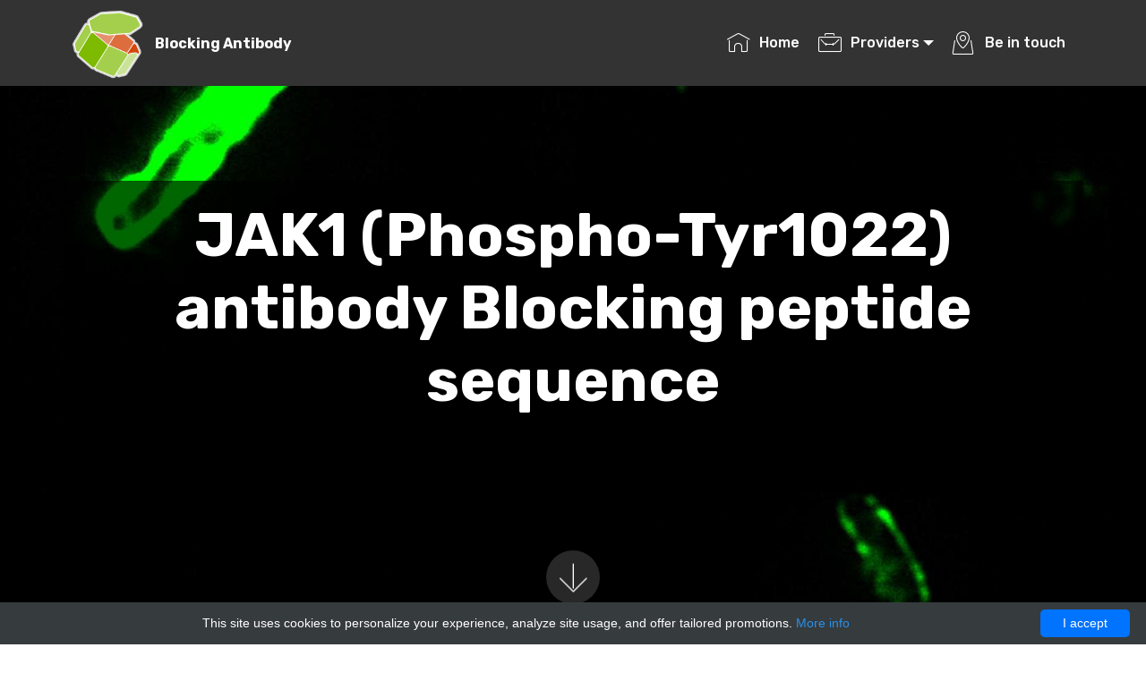

--- FILE ---
content_type: text/html; charset=UTF-8
request_url: https://blockinganti.com/product-catalogs/12553-genways/12681-jak1-phospho-tyr1022-antibody-blocking-peptide-sequence
body_size: 9601
content:


    <!DOCTYPE html>
    <html lang="en">
    <head>
        <meta charset="utf-8">
        <meta name="viewport" content="width=device-width, initial-scale=1">
        <title>JAK1 (Phospho-Tyr1022) antibody Blocking peptide sequence | Technique alternative | 01010565554 - Blocking Antibody</title>
        <link rel="shortcut icon" href="data:image/x-icon;," type="image/x-icon">
        <meta name="description" content="Order JAK1 Phospho-Tyr1022 antibody Blocking peptide sequence 01010565554 at Gentaur JAK1 Phospho Tyr1022Blockingpeptide">
        <meta name="author" content="Blocking Antibody">

                    <link rel="canonical" href="https://gentaur.co.uk/3650148064/jak1-phospho-tyr1022-antibody-blocking/genways?p=1010565554"/>
                <style>[class^=mbri-],[class*=" mbri-"]{font-family:MobiriseIcons!important;speak:none;font-style:normal;font-weight:400;font-variant:normal;text-transform:none;line-height:1;-webkit-font-smoothing:antialiased;-moz-osx-font-smoothing:grayscale}.mbri-bookmark:before{content:"\e90d"}.mbri-briefcase:before{content:"\e90f"}.mbri-down:before{content:"\e925"}.mbri-extension:before{content:"\e92c"}.mbri-features:before{content:"\e92d"}.mbri-home:before{content:"\e938"}.mbri-link:before{content:"\e946"}.mbri-map-pin:before{content:"\e94b"}.mbri-pages:before{content:"\e956"}.mbri-star:before{content:"\e976"}*,::after,::before{box-sizing:border-box}nav,section{display:block}body{margin:0;font-family:-apple-system,BlinkMacSystemFont,segoe ui,Roboto,helvetica neue,Arial,sans-serif,apple color emoji,segoe ui emoji,segoe ui symbol;font-size:1rem;font-weight:400;line-height:1.5;color:#212529;text-align:left;background-color:#fff;min-width:320px}h1,h2,h3,h4{margin-top:0;margin-bottom:.5rem}p{margin-top:0;margin-bottom:1rem}ul{margin-top:0;margin-bottom:1rem}strong{font-weight:bolder}a{color:#007bff;text-decoration:none;background-color:transparent;-webkit-text-decoration-skip:objects}a:hover{color:#0056b3;text-decoration:underline}img{vertical-align:middle;border-style:none}button{border-radius:0}button:focus{outline:1px dotted;outline:5px auto -webkit-focus-ring-color}button{margin:0;font-family:inherit;font-size:inherit;line-height:inherit}button{overflow:visible}button{text-transform:none}button,html [type=button]{-webkit-appearance:button}[type=button]::-moz-focus-inner,button::-moz-focus-inner{padding:0;border-style:none}h1,h2,h3,h4{margin-bottom:.5rem;font-family:inherit;font-weight:500;line-height:1.2;color:inherit}h1{font-size:2.5rem}h2{font-size:2rem}h3{font-size:1.75rem}h4{font-size:1.5rem}.display-1{font-size:6rem;font-weight:300;line-height:1.2}.display-2{font-size:5.5rem;font-weight:300;line-height:1.2}.display-4{font-size:3.5rem;font-weight:300;line-height:1.2}.container{width:100%;padding-right:15px;padding-left:15px;margin-right:auto;margin-left:auto}@media(min-width:576px){.container{max-width:540px}}@media(min-width:768px){.container{max-width:720px}}@media(min-width:992px){.container{max-width:960px}}@media(min-width:1200px){.container{max-width:1140px}}.row{display:-webkit-box;display:-ms-flexbox;display:flex;-ms-flex-wrap:wrap;flex-wrap:wrap;margin-right:-15px;margin-left:-15px}.col-12,.col-lg-10,.col-lg-4,.col-md-6,.col-md-8,.col-sm-6{position:relative;width:100%;min-height:1px;padding-right:15px;padding-left:15px}.col-12{-webkit-box-flex:0;-ms-flex:0 0 100%;flex:0 0 100%;max-width:100%}@media(min-width:576px){.col-sm-6{-webkit-box-flex:0;-ms-flex:0 0 50%;flex:0 0 50%;max-width:50%}}@media(min-width:768px){.col-md-6{-webkit-box-flex:0;-ms-flex:0 0 50%;flex:0 0 50%;max-width:50%}.col-md-8{-webkit-box-flex:0;-ms-flex:0 0 66.666667%;flex:0 0 66.666667%;max-width:66.666667%}}@media(min-width:992px){.col-lg-4{-webkit-box-flex:0;-ms-flex:0 0 33.333333%;flex:0 0 33.333333%;max-width:33.333333%}.col-lg-10{-webkit-box-flex:0;-ms-flex:0 0 83.333333%;flex:0 0 83.333333%;max-width:83.333333%}}.btn{display:inline-block;font-weight:400;text-align:center;white-space:nowrap;vertical-align:middle;-webkit-user-select:none;-moz-user-select:none;-ms-user-select:none;user-select:none;border:1px solid transparent;padding:.375rem .75rem;font-size:1rem;line-height:1.5;border-radius:.25rem;transition:color .15s ease-in-out,background-color .15s ease-in-out,border-color .15s ease-in-out,box-shadow .15s ease-in-out}.btn:focus,.btn:hover{text-decoration:none}.btn:focus{outline:0;box-shadow:0 0 0 .2rem rgba(0,123,255,.25)}.btn:disabled{opacity:.65}.btn:not(:disabled):not(.disabled){cursor:pointer}.btn-secondary{color:#fff;background-color:#6c757d;border-color:#6c757d}.btn-secondary:hover{color:#fff;background-color:#5a6268;border-color:#545b62}.btn-secondary:focus{box-shadow:0 0 0 .2rem rgba(108,117,125,.5)}.btn-secondary:disabled{color:#fff;background-color:#6c757d;border-color:#6c757d}.collapse{display:none}.dropdown{position:relative}.dropdown-toggle::after{display:inline-block;width:0;height:0;margin-left:.255em;vertical-align:.255em;content:"";border-top:.3em solid;border-right:.3em solid transparent;border-bottom:0;border-left:.3em solid transparent}.dropdown-toggle:empty::after{margin-left:0}.dropdown-menu{position:absolute;top:100%;left:0;z-index:1000;display:none;float:left;min-width:10rem;padding:.5rem 0;margin:.125rem 0 0;font-size:1rem;color:#212529;text-align:left;list-style:none;background-color:#fff;background-clip:padding-box;border:1px solid rgba(0,0,0,.15);border-radius:.25rem}.dropdown-item{display:block;width:100%;padding:.25rem 1.5rem;clear:both;font-weight:400;color:#212529;text-align:inherit;white-space:nowrap;background-color:transparent;border:0}.dropdown-item:focus,.dropdown-item:hover{color:#16181b;text-decoration:none;background-color:#f8f9fa}.dropdown-item:active{color:#fff;text-decoration:none;background-color:#007bff}.dropdown-item:disabled{color:#6c757d;background-color:transparent}.nav-link{display:block;padding:.5rem 1rem}.nav-link:focus,.nav-link:hover{text-decoration:none}.navbar{position:relative;display:-webkit-box;display:-ms-flexbox;display:flex;-ms-flex-wrap:wrap;flex-wrap:wrap;-webkit-box-align:center;-ms-flex-align:center;align-items:center;-webkit-box-pack:justify;-ms-flex-pack:justify;justify-content:space-between;padding:.5rem 1rem}.navbar-brand{display:inline-block;padding-top:.3125rem;padding-bottom:.3125rem;margin-right:1rem;font-size:1.25rem;line-height:inherit;white-space:nowrap}.navbar-brand:focus,.navbar-brand:hover{text-decoration:none}.navbar-nav{display:-webkit-box;display:-ms-flexbox;display:flex;-webkit-box-orient:vertical;-webkit-box-direction:normal;-ms-flex-direction:column;flex-direction:column;padding-left:0;margin-bottom:0;list-style:none}.navbar-nav .nav-link{padding-right:0;padding-left:0}.navbar-nav .dropdown-menu{position:static;float:none}.navbar-collapse{-ms-flex-preferred-size:100%;flex-basis:100%;-webkit-box-flex:1;-ms-flex-positive:1;flex-grow:1;-webkit-box-align:center;-ms-flex-align:center;align-items:center}.navbar-toggler{padding:.25rem .75rem;font-size:1.25rem;line-height:1;background-color:transparent;border:1px solid transparent;border-radius:.25rem}.navbar-toggler:focus,.navbar-toggler:hover{text-decoration:none}.navbar-toggler:not(:disabled):not(.disabled){cursor:pointer}.navbar-expand{-webkit-box-orient:horizontal;-webkit-box-direction:normal;-ms-flex-flow:row nowrap;flex-flow:row nowrap;-webkit-box-pack:start;-ms-flex-pack:start;justify-content:flex-start}.navbar-expand .navbar-nav{-webkit-box-orient:horizontal;-webkit-box-direction:normal;-ms-flex-direction:row;flex-direction:row}.navbar-expand .navbar-nav .dropdown-menu{position:absolute}.navbar-expand .navbar-nav .nav-link{padding-right:.5rem;padding-left:.5rem}.navbar-expand .navbar-collapse{display:-webkit-box!important;display:-ms-flexbox!important;display:flex!important;-ms-flex-preferred-size:auto;flex-basis:auto}.navbar-expand .navbar-toggler{display:none}.justify-content-center{-webkit-box-pack:center!important;-ms-flex-pack:center!important;justify-content:center!important}.align-items-center{-webkit-box-align:center!important;-ms-flex-align:center!important;align-items:center!important}@media(min-width:768px){.justify-content-md-center{-webkit-box-pack:center!important;-ms-flex-pack:center!important;justify-content:center!important}}.pr-2{padding-right:.5rem!important}.p-3{padding:1rem!important}.py-3{padding-top:1rem!important}.pb-3,.py-3{padding-bottom:1rem!important}.text-center{text-align:center!important}.text-white{color:#fff!important}@media print{*,::after,::before{text-shadow:none!important;box-shadow:none!important}a:not(.btn){text-decoration:underline}img{page-break-inside:avoid}h2,h3,p{orphans:3;widows:3}h2,h3{page-break-after:avoid}body{min-width:992px!important}.container{min-width:992px!important}.navbar{display:none}}*,::after,::before{box-sizing:inherit}.container{width:100%;padding-right:15px;padding-left:15px;margin-right:auto;margin-left:auto}@media(min-width:576px){.container{max-width:540px}}@media(min-width:768px){.container{max-width:720px}}@media(min-width:992px){.container{max-width:960px}}@media(min-width:1200px){.container{max-width:1140px}}.row{display:-webkit-box;display:-ms-flexbox;display:flex;-ms-flex-wrap:wrap;flex-wrap:wrap;margin-right:-15px;margin-left:-15px}.col-12,.col-lg-10,.col-lg-4,.col-md-6,.col-md-8,.col-sm-6{position:relative;width:100%;min-height:1px;padding-right:15px;padding-left:15px}.col-12{-webkit-box-flex:0;-ms-flex:0 0 100%;flex:0 0 100%;max-width:100%}@media(min-width:576px){.col-sm-6{-webkit-box-flex:0;-ms-flex:0 0 50%;flex:0 0 50%;max-width:50%}}@media(min-width:768px){.col-md-6{-webkit-box-flex:0;-ms-flex:0 0 50%;flex:0 0 50%;max-width:50%}.col-md-8{-webkit-box-flex:0;-ms-flex:0 0 66.666667%;flex:0 0 66.666667%;max-width:66.666667%}}@media(min-width:992px){.col-lg-4{-webkit-box-flex:0;-ms-flex:0 0 33.333333%;flex:0 0 33.333333%;max-width:33.333333%}.col-lg-10{-webkit-box-flex:0;-ms-flex:0 0 83.333333%;flex:0 0 83.333333%;max-width:83.333333%}}.justify-content-center{-webkit-box-pack:center!important;-ms-flex-pack:center!important;justify-content:center!important}.align-items-center{-webkit-box-align:center!important;-ms-flex-align:center!important;align-items:center!important}@media(min-width:768px){.justify-content-md-center{-webkit-box-pack:center!important;-ms-flex-pack:center!important;justify-content:center!important}}*,::after,::before{box-sizing:border-box}nav,section{display:block}body{margin:0;font-family:-apple-system,BlinkMacSystemFont,segoe ui,Roboto,helvetica neue,Arial,sans-serif,apple color emoji,segoe ui emoji,segoe ui symbol;font-size:1rem;font-weight:400;line-height:1.5;color:#212529;text-align:left;background-color:#fff}h1,h2,h3,h4{margin-top:0;margin-bottom:.5rem}p{margin-top:0;margin-bottom:1rem}ul{margin-top:0;margin-bottom:1rem}strong{font-weight:bolder}a{color:#007bff;text-decoration:none;background-color:transparent;-webkit-text-decoration-skip:objects}a:hover{color:#0056b3;text-decoration:underline}img{vertical-align:middle;border-style:none}button{border-radius:0}button:focus{outline:1px dotted;outline:5px auto -webkit-focus-ring-color}button{margin:0;font-family:inherit;font-size:inherit;line-height:inherit}button{overflow:visible}button{text-transform:none}button,html [type=button]{-webkit-appearance:button}[type=button]::-moz-focus-inner,button::-moz-focus-inner{padding:0;border-style:none}.navbar-dropdown{left:0;padding:0;position:absolute;right:0;top:0;transition:all .45s ease;z-index:1030;background:#282828}.navbar-dropdown .navbar-logo{margin-right:.8rem;transition:margin .3s ease-in-out;vertical-align:middle}.navbar-dropdown .navbar-logo img{height:3.125rem;transition:all .3s ease-in-out}.navbar-dropdown .navbar-caption{font-weight:700;white-space:normal;vertical-align:-4px;line-height:3.125rem!important}.navbar-dropdown .navbar-caption,.navbar-dropdown .navbar-caption:hover{color:inherit;text-decoration:none}.navbar-dropdown.navbar-fixed-top{position:fixed}.navbar-dropdown .navbar-brand span{vertical-align:-4px}.dropdown-menu .dropdown-item:focus{outline:0}.nav-dropdown{font-size:.75rem;font-weight:500;height:auto!important}.nav-dropdown .link{margin:.667em 1.667em;font-weight:500;padding:0;transition:color .2s ease-in-out}.nav-dropdown .link.dropdown-toggle{margin-right:2.583em}.nav-dropdown .link.dropdown-toggle::after{margin-left:.25rem;border-top:.35em solid;border-right:.35em solid transparent;border-left:.35em solid transparent;border-bottom:0}.nav-dropdown .link::after,.nav-dropdown .dropdown-item::after{color:inherit}.nav-dropdown .dropdown-menu{border-radius:0;border:0;left:0;margin:0;padding-bottom:1.25rem;padding-top:1.25rem;position:relative}.nav-dropdown .dropdown-item{font-weight:500;line-height:2;padding:.3846em 4.615em .3846em 1.5385em;position:relative;transition:color .2s ease-in-out,background-color .2s ease-in-out}.nav-dropdown .dropdown-item::after{margin-top:-.3077em;position:absolute;right:1.1538em;top:50%}.nav-dropdown .dropdown-item:focus,.nav-dropdown .dropdown-item:hover{background:0 0}.navbar-toggleable-sm .nav-dropdown .dropdown-menu{position:absolute}section{background-color:#eee}section,.container{position:relative;word-wrap:break-word}a{font-style:normal;font-weight:400;cursor:pointer}a,a:hover{text-decoration:none}body{color:#232323}h1,h2,h3,h4,.display-1,.display-2,.display-4{line-height:1;word-break:break-word;word-wrap:break-word}strong{font-weight:700}body{position:relative}section{background-position:50% 50%;background-repeat:no-repeat;background-size:cover}.mbr-white{color:#fff}.align-center{text-align:center}@media(max-width:767px){.align-center,.mbr-section-btn,.mbr-section-title{text-align:center}}.mbr-light{font-weight:300}.mbr-bold{font-weight:700}.media-container-row{display:-ms-flexbox;display:-webkit-flex;display:flex;-webkit-flex-direction:row;-ms-flex-direction:row;flex-direction:row;-webkit-flex-wrap:wrap;-ms-flex-wrap:wrap;flex-wrap:wrap;-webkit-justify-content:center;-ms-flex-pack:center;justify-content:center;-webkit-align-content:center;-ms-flex-line-pack:center;align-content:center;-webkit-align-items:start;-ms-flex-align:start;align-items:start}@media(min-width:992px){.media-container-row{-webkit-flex-wrap:nowrap;-ms-flex-wrap:nowrap;flex-wrap:nowrap}}.card{background-color:transparent;border:0}.card-img{text-align:center;flex-shrink:0}.mbr-section-btn{margin-left:-.25rem;margin-right:-.25rem;font-size:0}.mbr-bold{font-weight:700}.mbr-fullscreen{display:flex;display:-webkit-flex;display:-moz-flex;display:-ms-flex;display:-o-flex;align-items:center;-webkit-align-items:center;min-height:100vh;padding-top:3rem;padding-bottom:3rem}.mbr-arrow{position:absolute;bottom:45px;left:50%;width:60px;height:60px;cursor:pointer;background-color:rgba(80,80,80,.5);border-radius:50%;-webkit-transform:translateX(-50%);transform:translateX(-50%)}.mbr-arrow>a{display:inline-block;text-decoration:none;outline-style:none;-webkit-animation:arrowdown 1.7s ease-in-out infinite;animation:arrowdown 1.7s ease-in-out infinite}.mbr-arrow>a>i{position:absolute;top:-2px;left:15px;font-size:2rem}.menu .navbar-brand{display:-webkit-flex}.menu .navbar-brand span{display:flex;display:-webkit-flex}.menu .navbar-brand .navbar-caption-wrap{display:-webkit-flex}.menu .navbar-brand .navbar-logo img{display:-webkit-flex}@media(min-width:768px) and (max-width:991px){.menu .navbar-toggleable-sm .navbar-nav{display:-webkit-box;display:-webkit-flex;display:-ms-flexbox}}@media(min-width:992px){.menu .navbar-nav.nav-dropdown{display:-webkit-flex}.menu .navbar-toggleable-sm .navbar-collapse{display:-webkit-flex!important}}.mbr-gallery .mbr-gallery-item{position:relative;display:inline-block;width:25%;cursor:pointer}@media(max-width:768px){.mbr-gallery .mbr-gallery-item{width:50%}}@media(max-width:400px){.mbr-gallery .mbr-gallery-item{width:100%}}.mbr-gallery .icon-focus{position:absolute;top:calc(50% - 32px);left:calc(50% - 24px);font-family:mobiriseicons!important;font-size:3rem!important;color:#fff;opacity:0;transition:.2s opacity ease-in-out;z-index:5}.mbr-gallery .icon-focus::before{content:'\e96b'}.mbr-gallery .mbr-gallery-item>div:hover .icon-focus{opacity:1}.mbr-gallery .mbr-gallery-item img{width:100%;opacity:1;-webkit-transition:.2s opacity ease-in-out;transition:.2s opacity ease-in-out}.mbr-gallery .mbr-gallery-item>div:hover img{opacity:1}.mbr-gallery .mbr-gallery-item>div{background:#fff;display:block;outline:0;position:relative}.mbr-gallery .mbr-gallery-item>div:hover::before{opacity:.9}.mbr-gallery .mbr-gallery-item>div:hover .mbr-gallery-title{background:transparent!important}.mbr-gallery .mbr-gallery-layout-default{overflow:hidden}.mbr-gallery-item>div{position:relative}body{font-style:normal;line-height:1.5}.mbr-section-title{font-style:normal;line-height:1.2}.mbr-section-subtitle{line-height:1.3}.mbr-text{font-style:normal;line-height:1.6}.display-1{font-family:rubik,sans-serif;font-size:4.25rem}.display-2{font-family:rubik,sans-serif;font-size:3rem}.display-4{font-family:rubik,sans-serif;font-size:1rem}.display-4>.mbr-iconfont{font-size:1.6rem}.display-5{font-family:rubik,sans-serif;font-size:1.5rem}.display-7{font-family:rubik,sans-serif;font-size:1rem}@media(max-width:768px){.display-1{font-size:3.4rem;font-size:calc(2.1374999999999997rem + (4.25 - 2.1374999999999997) * ((100vw - 20rem)/(48 - 20)));line-height:calc(1.4 * (2.1374999999999997rem + (4.25 - 2.1374999999999997) * ((100vw - 20rem)/(48 - 20))))}.display-2{font-size:2.4rem;font-size:calc(1.7rem + (3 - 1.7) * ((100vw - 20rem)/(48 - 20)));line-height:calc(1.4 * (1.7rem + (3 - 1.7) * ((100vw - 20rem)/(48 - 20))))}.display-4{font-size:.8rem;font-size:calc(1rem + (1 - 1) * ((100vw - 20rem)/(48 - 20)));line-height:calc(1.4 * (1rem + (1 - 1) * ((100vw - 20rem)/(48 - 20))))}.display-5{font-size:1.2rem;font-size:calc(1.175rem + (1.5 - 1.175) * ((100vw - 20rem)/(48 - 20)));line-height:calc(1.4 * (1.175rem + (1.5 - 1.175) * ((100vw - 20rem)/(48 - 20))))}}.btn{font-weight:500;border-width:2px;font-style:normal;letter-spacing:1px;margin:.4rem .8rem;white-space:normal;-webkit-transition:all .3s ease-in-out;-moz-transition:all .3s ease-in-out;transition:all .3s ease-in-out;padding:1rem 3rem;border-radius:3px;display:inline-flex;align-items:center;justify-content:center;word-break:break-word}.btn-md{font-weight:500;letter-spacing:1px;margin:.4rem .8rem!important;-webkit-transition:all .3s ease-in-out;-moz-transition:all .3s ease-in-out;transition:all .3s ease-in-out;padding:1rem 3rem;border-radius:3px}.btn-secondary,.btn-secondary:active{background-color:#f36!important;border-color:#f36!important;color:#fff!important}.btn-secondary:hover,.btn-secondary:focus{color:#fff!important;background-color:#e50039!important;border-color:#e50039!important}.btn-secondary:disabled{color:#fff!important;background-color:#e50039!important;border-color:#e50039!important}.btn-white-outline,.btn-white-outline:active{background:0 0;border-color:#fff;color:#fff}.btn-white-outline:hover,.btn-white-outline:focus{color:#333;background-color:#fff;border-color:#fff}.text-white{color:#fff!important}a.text-white:hover,a.text-white:focus{color:#b3b3b3!important}.mbr-section-btn a.btn:not(.btn-form){border-radius:100px}.mbr-section-btn a.btn:not(.btn-form):hover,.mbr-section-btn a.btn:not(.btn-form):focus{box-shadow:none!important}.mbr-section-btn a.btn:not(.btn-form):hover,.mbr-section-btn a.btn:not(.btn-form):focus{box-shadow:0 10px 40px 0 rgba(0,0,0,.2)!important;-webkit-box-shadow:0 10px 40px 0 rgba(0,0,0,.2)!important}a,a:hover{color:#149dcc}.mbr-arrow a{color:#fff}@media(max-width:767px){.mbr-arrow{display:none}}ul{margin-bottom:2.3125rem}@media(max-width:767px){.btn{font-size:.75rem!important}}.navbar-toggler{-webkit-align-self:flex-start;-ms-flex-item-align:start;align-self:flex-start;padding:.25rem .75rem;font-size:1.25rem;line-height:1;background:transparent;border:1px solid transparent;-webkit-border-radius:.25rem;border-radius:.25rem}.navbar-toggler:focus,.navbar-toggler:hover{text-decoration:none}.navbar-toggler-right{position:absolute;right:1rem}@media(max-width:767px){.navbar-toggleable-sm .navbar-nav .dropdown-menu{position:static;float:none}}@media(min-width:768px){.navbar-toggleable-sm{-webkit-box-orient:horizontal;-webkit-box-direction:normal;-webkit-flex-direction:row;-ms-flex-direction:row;flex-direction:row;-webkit-flex-wrap:nowrap;-ms-flex-wrap:nowrap;flex-wrap:nowrap;-webkit-box-align:center;-webkit-align-items:center;-ms-flex-align:center;align-items:center}.navbar-toggleable-sm .navbar-nav{-webkit-box-orient:horizontal;-webkit-box-direction:normal;-webkit-flex-direction:row;-ms-flex-direction:row;flex-direction:row}.navbar-toggleable-sm .navbar-nav .nav-link{padding-right:.5rem;padding-left:.5rem}.navbar-toggleable-sm .navbar-collapse{display:-webkit-box!important;display:-webkit-flex!important;display:-ms-flexbox!important;display:flex!important;width:100%}.navbar-toggleable-sm .navbar-toggler{display:none}}.card-img{width:auto}body{height:auto;min-height:100vh}.mbr-menu-extra .navbar{padding:.5rem 0;background:#333;transition:none;min-height:77px}.mbr-menu-extra a{font-style:normal}.mbr-menu-extra .nav-item span{padding-right:.4em;line-height:.5em;vertical-align:text-bottom;position:relative;text-decoration:none}.mbr-menu-extra .nav-item a{display:flex;align-items:center;justify-content:center;padding:.7rem 0!important;margin:0 .65rem!important}.mbr-menu-extra .nav-item:focus,.mbr-menu-extra .nav-link:focus{outline:0}.mbr-menu-extra .menu-logo{margin-right:auto}.mbr-menu-extra .menu-logo .navbar-brand{display:flex;margin-left:5rem;padding:0;transition:padding .2s;min-height:3.8rem;align-items:center}.mbr-menu-extra .menu-logo .navbar-brand .navbar-caption-wrap{display:-webkit-flex;-webkit-align-items:center;align-items:center;word-break:break-word;min-width:7rem;margin:.3rem 0}.mbr-menu-extra .menu-logo .navbar-brand .navbar-caption-wrap .navbar-caption{line-height:1.2rem!important;padding-right:2rem}.mbr-menu-extra .menu-logo .navbar-brand .navbar-logo{font-size:4rem;transition:font-size .25s}.mbr-menu-extra .menu-logo .navbar-brand .navbar-logo img{display:flex}.mbr-menu-extra .navbar-toggleable-sm .navbar-collapse{justify-content:flex-end;-webkit-justify-content:flex-end;padding-right:5rem;width:auto}.mbr-menu-extra .navbar-toggleable-sm .navbar-collapse .navbar-nav{flex-wrap:wrap;-webkit-flex-wrap:wrap;padding-left:0}.mbr-menu-extra .navbar-toggleable-sm .navbar-collapse .navbar-nav .nav-item{-webkit-align-self:center;align-self:center}.mbr-menu-extra .dropdown .dropdown-menu{background:#333;display:none;position:absolute;min-width:5rem;padding-top:1.4rem;padding-bottom:1.4rem;text-align:left}.mbr-menu-extra .dropdown .dropdown-menu .dropdown-item{width:auto;padding:.235em 1.5385em!important}.mbr-menu-extra .dropdown .dropdown-menu .dropdown-item::after{right:.5rem}.mbr-menu-extra button.navbar-toggler{width:31px;height:18px;cursor:pointer;transition:all .2s;top:1.5rem;right:1rem}.mbr-menu-extra button.navbar-toggler:focus{outline:0}.mbr-menu-extra button.navbar-toggler .hamburger span{position:absolute;right:0;width:30px;height:2px;border-right:5px;background-color:#fff}.mbr-menu-extra button.navbar-toggler .hamburger span:nth-child(1){top:0;transition:all .2s}.mbr-menu-extra button.navbar-toggler .hamburger span:nth-child(2){top:8px;transition:all .15s}.mbr-menu-extra button.navbar-toggler .hamburger span:nth-child(3){top:8px;transition:all .15s}.mbr-menu-extra button.navbar-toggler .hamburger span:nth-child(4){top:16px;transition:all .2s}@media(max-width:991px){.mbr-menu-extra .navbar-expand{flex-direction:column}.mbr-menu-extra img{height:3.8rem!important}.mbr-menu-extra button.navbar-toggler{display:block}.mbr-menu-extra .navbar-brand{margin-left:1rem!important}.mbr-menu-extra .navbar-toggleable-sm{flex-direction:column;-webkit-flex-direction:column}.mbr-menu-extra .navbar-collapse{display:none!important;padding-right:0!important}.mbr-menu-extra .dropdown .dropdown-menu{width:100%;text-align:center;position:relative;opacity:0;display:block;height:0;visibility:hidden;padding:0;transition-duration:.5s;transition-property:opacity,padding,height}.mbr-menu-extra .dropdown .dropdown-toggle[data-toggle=dropdown-submenu]::after{margin-top:0;position:inherit;right:0;top:50%;display:inline-block;width:0;height:0;margin-left:.3em;vertical-align:middle;content:"";border-top:.3em solid;border-right:.3em solid transparent;border-left:.3em solid transparent}}@media(min-width:767px){.mbr-menu-extra .menu-logo{flex-shrink:0}}.mbr-menu-extra .navbar-collapse{flex-basis:auto}.mbr-menu-extra .nav-link:hover,.mbr-menu-extra .dropdown-item:hover{color:#c1c1c1!important}.mbr-menu-extra .navbar{padding:.5rem 0;background:#333;transition:none;min-height:77px}.mbr-menu-extra a{font-style:normal}.mbr-menu-extra .nav-item span{padding-right:.4em;line-height:.5em;vertical-align:text-bottom;position:relative;text-decoration:none}.mbr-menu-extra .nav-item a{display:flex;align-items:center;justify-content:center;padding:.7rem 0!important;margin:0 .65rem!important}.mbr-menu-extra .nav-item:focus,.mbr-menu-extra .nav-link:focus{outline:0}.mbr-menu-extra .menu-logo{margin-right:auto}.mbr-menu-extra .menu-logo .navbar-brand{display:flex;margin-left:5rem;padding:0;transition:padding .2s;min-height:3.8rem;align-items:center}.mbr-menu-extra .menu-logo .navbar-brand .navbar-caption-wrap{display:-webkit-flex;-webkit-align-items:center;align-items:center;word-break:break-word;min-width:7rem;margin:.3rem 0}.mbr-menu-extra .menu-logo .navbar-brand .navbar-caption-wrap .navbar-caption{line-height:1.2rem!important;padding-right:2rem}.mbr-menu-extra .menu-logo .navbar-brand .navbar-logo{font-size:4rem;transition:font-size .25s}.mbr-menu-extra .menu-logo .navbar-brand .navbar-logo img{display:flex}.mbr-menu-extra .navbar-toggleable-sm .navbar-collapse{justify-content:flex-end;-webkit-justify-content:flex-end;padding-right:5rem;width:auto}.mbr-menu-extra .navbar-toggleable-sm .navbar-collapse .navbar-nav{flex-wrap:wrap;-webkit-flex-wrap:wrap;padding-left:0}.mbr-menu-extra .navbar-toggleable-sm .navbar-collapse .navbar-nav .nav-item{-webkit-align-self:center;align-self:center}.mbr-menu-extra .dropdown .dropdown-menu{background:#333;display:none;position:absolute;min-width:5rem;padding-top:1.4rem;padding-bottom:1.4rem;text-align:left}.mbr-menu-extra .dropdown .dropdown-menu .dropdown-item{width:auto;padding:.235em 1.5385em!important}.mbr-menu-extra .dropdown .dropdown-menu .dropdown-item::after{right:.5rem}.mbr-menu-extra button.navbar-toggler{width:31px;height:18px;cursor:pointer;transition:all .2s;top:1.5rem;right:1rem}.mbr-menu-extra button.navbar-toggler:focus{outline:0}.mbr-menu-extra button.navbar-toggler .hamburger span{position:absolute;right:0;width:30px;height:2px;border-right:5px;background-color:#fff}.mbr-menu-extra button.navbar-toggler .hamburger span:nth-child(1){top:0;transition:all .2s}.mbr-menu-extra button.navbar-toggler .hamburger span:nth-child(2){top:8px;transition:all .15s}.mbr-menu-extra button.navbar-toggler .hamburger span:nth-child(3){top:8px;transition:all .15s}.mbr-menu-extra button.navbar-toggler .hamburger span:nth-child(4){top:16px;transition:all .2s}@media(max-width:991px){.mbr-menu-extra .navbar-expand{flex-direction:column}.mbr-menu-extra img{height:3.8rem!important}.mbr-menu-extra button.navbar-toggler{display:block}.mbr-menu-extra .navbar-brand{margin-left:1rem!important}.mbr-menu-extra .navbar-toggleable-sm{flex-direction:column;-webkit-flex-direction:column}.mbr-menu-extra .navbar-collapse{display:none!important;padding-right:0!important}.mbr-menu-extra .dropdown .dropdown-menu{width:100%;text-align:center;position:relative;opacity:0;display:block;height:0;visibility:hidden;padding:0;transition-duration:.5s;transition-property:opacity,padding,height}.mbr-menu-extra .dropdown .dropdown-toggle[data-toggle=dropdown-submenu]::after{margin-top:0;position:inherit;right:0;top:50%;display:inline-block;width:0;height:0;margin-left:.3em;vertical-align:middle;content:"";border-top:.3em solid;border-right:.3em solid transparent;border-left:.3em solid transparent}}@media(min-width:767px){.mbr-menu-extra .menu-logo{flex-shrink:0}}.mbr-menu-extra .navbar-collapse{flex-basis:auto}.mbr-menu-extra .nav-link:hover,.mbr-menu-extra .dropdown-item:hover{color:#c1c1c1!important}.mbr-first{background-image:url(/images/mobirise/jumbotron.jpg)}.mbr-gallery{padding-top:0;padding-bottom:0;background-color:#fff}.mbr-gallery .mbr-gallery-item>div::before{content:'';position:absolute;left:0;top:0;width:100%;height:100%;background:#554346;background:linear-gradient(to left,#554346,#45505b)!important;opacity:0;-webkit-transition:.2s opacity ease-in-out;transition:.2s opacity ease-in-out}.mbr-gallery .mbr-gallery-item>div:hover .mbr-gallery-title::before{background:transparent!important}.mbr-gallery .mbr-gallery-item>div:hover:before{opacity:.7!important}.mbr-gallery .mbr-gallery-title{font-size:.9em;position:absolute;display:block;width:100%;bottom:0;padding:1rem;color:#fff;z-index:2}.mbr-gallery .mbr-gallery-title:before{content:" ";width:100%;height:100%;top:0;left:0;z-index:-1;position:absolute;background:#554346!important;background:linear-gradient(to left,#554346,#45505b)!important;opacity:.7;-webkit-transition:.2s background ease-in-out;transition:.2s background ease-in-out}.mbr-section-quality-extra{padding-top:60px;padding-bottom:60px;background-color:#fff}.mbr-section-quality-extra .mbr-section-subtitle{color:#767676}.mbr-section-high-quality-extra{padding-top:60px;padding-bottom:60px;background-color:#fff}.mbr-section-high-quality-extra .counter-container{color:#767676}.mbr-section-high-quality-extra .counter-container ul{margin-bottom:0}.mbr-section-high-quality-extra .counter-container ul li{margin-bottom:1rem;list-style:none}.mbr-section-high-quality-extra .counter-container ul li:before{position:absolute;left:0;margin-top:-10px;padding-top:3px;content:'';display:inline-block;text-align:center;margin:5px 10px;line-height:20px;transition:all .2s;color:#fff;background:#149dcc;width:25px;height:25px;border-radius:50%;content:'✓'}.mbr-section-features-extra{padding-top:90px;padding-bottom:90px;background-color:#f9f9f9}.mbr-section-features-extra .mbr-text{color:#767676}.mbr-section-features-extra h4{text-align:center}.mbr-section-features-extra p{text-align:center}.mbr-section-features-extra .card-img span{font-size:96px;color:#149dcc}.mbr-section-shop-features-extra{padding-top:90px;padding-bottom:90px;background-color:#f9f9f9}.mbr-section-shop-features-extra h4{text-align:left;font-weight:500}.mbr-section-shop-features-extra p{color:#767676;text-align:left;margin-bottom:0}.mbr-section-shop-features-extra .card-img{text-align:left;-webkit-flex:1 0 auto;flex:1 0 auto;width:auto}.mbr-section-shop-features-extra .card-img span{font-size:72px;color:#f36}.mbr-section-shop-features-extra .card-box{padding-left:1rem;word-break:break-word}@media(max-width:991px){.mbr-section-shop-features-extra .card-img{text-align:left;padding-bottom:.75rem}.mbr-section-shop-features-extra .card-box{padding-left:0}}.mbr-section-footer-extra{padding-top:60px;padding-bottom:60px;background-color:#2e2e2e}@media(max-width:767px){.mbr-section-footer-extra .footer-lower .copyright{margin-bottom:1rem;text-align:center}}.mbr-menu-extra .navbar{padding:.5rem 0;background:#333;transition:none;min-height:77px}.mbr-menu-extra a{font-style:normal}.mbr-menu-extra .nav-item span{padding-right:.4em;line-height:.5em;vertical-align:text-bottom;position:relative;text-decoration:none}.mbr-menu-extra .nav-item a{display:flex;align-items:center;justify-content:center;padding:.7rem 0!important;margin:0 .65rem!important}.mbr-menu-extra .nav-item:focus,.mbr-menu-extra .nav-link:focus{outline:0}.mbr-menu-extra .menu-logo{margin-right:auto}.mbr-menu-extra .menu-logo .navbar-brand{display:flex;margin-left:5rem;padding:0;transition:padding .2s;min-height:3.8rem;align-items:center}.mbr-menu-extra .menu-logo .navbar-brand .navbar-caption-wrap{display:-webkit-flex;-webkit-align-items:center;align-items:center;word-break:break-word;min-width:7rem;margin:.3rem 0}.mbr-menu-extra .menu-logo .navbar-brand .navbar-caption-wrap .navbar-caption{line-height:1.2rem!important;padding-right:2rem}.mbr-menu-extra .menu-logo .navbar-brand .navbar-logo{font-size:4rem;transition:font-size .25s}.mbr-menu-extra .menu-logo .navbar-brand .navbar-logo img{display:flex}.mbr-menu-extra .navbar-toggleable-sm .navbar-collapse{justify-content:flex-end;-webkit-justify-content:flex-end;padding-right:5rem;width:auto}.mbr-menu-extra .navbar-toggleable-sm .navbar-collapse .navbar-nav{flex-wrap:wrap;-webkit-flex-wrap:wrap;padding-left:0}.mbr-menu-extra .navbar-toggleable-sm .navbar-collapse .navbar-nav .nav-item{-webkit-align-self:center;align-self:center}.mbr-menu-extra .dropdown .dropdown-menu{background:#333;display:none;position:absolute;min-width:5rem;padding-top:1.4rem;padding-bottom:1.4rem;text-align:left}.mbr-menu-extra .dropdown .dropdown-menu .dropdown-item{width:auto;padding:.235em 1.5385em!important}.mbr-menu-extra .dropdown .dropdown-menu .dropdown-item::after{right:.5rem}.mbr-menu-extra button.navbar-toggler{width:31px;height:18px;cursor:pointer;transition:all .2s;top:1.5rem;right:1rem}.mbr-menu-extra button.navbar-toggler:focus{outline:0}.mbr-menu-extra button.navbar-toggler .hamburger span{position:absolute;right:0;width:30px;height:2px;border-right:5px;background-color:#fff}.mbr-menu-extra button.navbar-toggler .hamburger span:nth-child(1){top:0;transition:all .2s}.mbr-menu-extra button.navbar-toggler .hamburger span:nth-child(2){top:8px;transition:all .15s}.mbr-menu-extra button.navbar-toggler .hamburger span:nth-child(3){top:8px;transition:all .15s}.mbr-menu-extra button.navbar-toggler .hamburger span:nth-child(4){top:16px;transition:all .2s}@media(max-width:991px){.mbr-menu-extra .navbar-expand{flex-direction:column}.mbr-menu-extra img{height:3.8rem!important}.mbr-menu-extra button.navbar-toggler{display:block}.mbr-menu-extra .navbar-brand{margin-left:1rem!important}.mbr-menu-extra .navbar-toggleable-sm{flex-direction:column;-webkit-flex-direction:column}.mbr-menu-extra .navbar-collapse{display:none!important;padding-right:0!important}.mbr-menu-extra .dropdown .dropdown-menu{width:100%;text-align:center;position:relative;opacity:0;display:block;height:0;visibility:hidden;padding:0;transition-duration:.5s;transition-property:opacity,padding,height}.mbr-menu-extra .dropdown .dropdown-toggle[data-toggle=dropdown-submenu]::after{margin-top:0;position:inherit;right:0;top:50%;display:inline-block;width:0;height:0;margin-left:.3em;vertical-align:middle;content:"";border-top:.3em solid;border-right:.3em solid transparent;border-left:.3em solid transparent}}@media(min-width:767px){.mbr-menu-extra .menu-logo{flex-shrink:0}}.mbr-menu-extra .navbar-collapse{flex-basis:auto}.mbr-menu-extra .nav-link:hover,.mbr-menu-extra .dropdown-item:hover{color:#c1c1c1!important}.mbr-menu-extra .nav-item a{justify-content:flex-start}.mbr-menu-extra .dropdown .dropdown-menu .dropdown-item{text-align:left}.mbr-first.mbr-fullscreen .container{background-color:rgba(0,0,0,.6)}.mbr-gallery .mbr-gallery-item img{height:200px}.mbr-section-high-quality-extra{padding-top:0}.mbr-fullscreen{padding-top:5rem}.mbr-section-shop-features-extra{padding-top:0}/*!CSS Used keyframes*/@keyframes arrowdown{0%{transform:translateY(0);-webkit-transform:translateY(0)}50%{transform:translateY(-5px);-webkit-transform:translateY(-5px)}100%{transform:translateY(0);-webkit-transform:translateY(0)}}@-webkit-keyframes arrowdown{0%{transform:translateY(0);-webkit-transform:translateY(0)}50%{transform:translateY(-5px);-webkit-transform:translateY(-5px)}100%{transform:translateY(0);-webkit-transform:translateY(0)}}@font-face{font-family:mobiriseicons;src:url(/fonts/mobirise/mobirise-icons.eot?spat4u);src:url(/fonts/mobirise/mobirise-icons.eot?spat4u#iefix) format('embedded-opentype'),url(/fonts/mobirise/mobirise-icons.ttf?spat4u) format('truetype'),url(/fonts/mobirise/mobirise-icons.woff?spat4u) format('woff'),url(/fonts/mobirise/mobirise-icons.svg?spat4u#MobiriseIcons) format('svg');font-weight:400;font-style:normal}.mbr-first.mbr-fullscreen .container{padding-top:20px;padding-bottom:30px}</style>
                    <script type="application/ld+json">[{"@context":"http://schema.org/","@type":"WebSite","url":"https://blockinganti.com/","name":"Blocking Antibody","description":"A blocking antibody is an antibody that does not have a reaction when combined with an antigen, but prevents other antibodies from combining with that antigen.[1] This function of blocking antibodies has had a variety of clinical and experimental uses."},{"@context":"http://schema.org/","@type":"Product","name":"JAK1 (Phospho-Tyr1022) antibody Blocking peptide sequence","sku":"01010565554","url":"https://blockinganti.com/product-catalogs/12553-genways/12681-jak1-phospho-tyr1022-antibody-blocking-peptide-sequence","offers":{"@type":"Offer","price":255,"priceCurrency":"EUR","availability":"http://schema.org/InStock"},"manufacturer":{"@type":"Organization","name":"genways"},"category":"blocking peptide, Antibody, Blocking, peptide","alternateName":"Janus kinase 1 (phosphorilated-Tyr1022) (Antibody to) inhibiting short protein sequence sequence","description":"Order JAK1 Phospho-Tyr1022 antibody Blocking peptide sequence 01010565554 at Gentaur JAK1 Phospho Tyr1022Blockingpeptide"},{"@context":"http://schema.org/","@type":"BreadcrumbList","itemListElement":[{"@type":"ListItem","position":1,"item":{"id":"https://blockinganti.com/","name":"Home"}},{"@type":"ListItem","position":2,"item":{"id":"https://blockinganti.com/product-catalogs/12553-genways","name":"genways"}},{"@type":"ListItem","position":3,"item":{"id":"https://blockinganti.com/product-catalogs/12553-genways/12681-jak1-phospho-tyr1022-antibody-blocking-peptide-sequence","name":"JAK1 (Phospho-Tyr1022) antibody Blocking peptide sequence"}}]}]</script>
            </head>
    <body>
    <section class="menu mbr-menu-extra" once="menu" id="menu1-s">
    <nav class="navbar navbar-expand beta-menu navbar-dropdown align-items-center navbar-fixed-top navbar-toggleable-sm">
        <button class="navbar-toggler navbar-toggler-right" type="button" data-toggle="collapse"
                data-target="#navbarSupportedContent" aria-controls="navbarSupportedContent" aria-expanded="false"
                aria-label="Toggle navigation">
            <div class="hamburger">
                <span></span>
                <span></span>
                <span></span>
                <span></span>
            </div>
        </button>
        <div class="menu-logo">
            <div class="navbar-brand">
                <span class="navbar-logo">
                    <a href="/">
                         <img src="/images/mobirise/logo2.png" alt="Blocking Antibody" style="height: 5rem;">
                    </a>
                </span>
                <span class="navbar-caption-wrap">
                    <a class="navbar-caption text-white display-4" href="/">
                        Blocking Antibody
                    </a>
                </span>
            </div>
        </div>
        <div class="collapse navbar-collapse" id="navbarSupportedContent">
            <ul class="navbar-nav nav-dropdown" data-app-modern-menu="true">
                                                                            <li class="nav-item">
                            <a class="nav-link link text-white display-4" href="https://blockinganti.com/">
                                <span class="mbri-home mbr-iconfont mbr-iconfont-btn"></span>
                                Home
                            </a>
                        </li>
                                                                                <li class="nav-item dropdown">
                            <a class="nav-link link text-white dropdown-toggle display-4" href="https://blockinganti.com/all-providers"
                               data-toggle="dropdown-submenu" aria-expanded="false">
                                <span class="mbri-briefcase mbr-iconfont mbr-iconfont-btn"></span>
                                Providers
                            </a>
                            <div class="dropdown-menu">
                                                                    <a class="text-white dropdown-item display-4" href="https://blockinganti.com/product-catalogs/12552-mybiosource">
                                        MyBioSource
                                    </a>
                                                                    <a class="text-white dropdown-item display-4" href="https://blockinganti.com/product-catalogs/12553-genways">
                                        genways
                                    </a>
                                                                    <a class="text-white dropdown-item display-4" href="https://blockinganti.com/product-catalogs/12554-mbs-monoclonals">
                                        MBS Monoclonals
                                    </a>
                                                                    <a class="text-white dropdown-item display-4" href="https://blockinganti.com/product-catalogs/12555-mbs-polyclonals">
                                        MBS Polyclonals
                                    </a>
                                                                    <a class="text-white dropdown-item display-4" href="https://blockinganti.com/product-catalogs/12556-gendepot">
                                        genDEPOT
                                    </a>
                                                                    <a class="text-white dropdown-item display-4" href="https://blockinganti.com/product-catalogs/12557-abbex">
                                        abbex
                                    </a>
                                                                    <a class="text-white dropdown-item display-4" href="https://blockinganti.com/product-catalogs/12558-gentaur-genprice">
                                        Gentaur Genprice
                                    </a>
                                                                    <a class="text-white dropdown-item display-4" href="https://blockinganti.com/product-catalogs/12559-bon-opus">
                                        Bon Opus
                                    </a>
                                                                    <a class="text-white dropdown-item display-4" href="https://blockinganti.com/product-catalogs/12560-adi">
                                        adi
                                    </a>
                                                                    <a class="text-white dropdown-item display-4" href="https://blockinganti.com/product-catalogs/12561-acr">
                                        acr
                                    </a>
                                                                    <a class="text-white dropdown-item display-4" href="https://blockinganti.com/product-catalogs/12562-nordc">
                                        nordc
                                    </a>
                                                                    <a class="text-white dropdown-item display-4" href="https://blockinganti.com/product-catalogs/12563-exalpha">
                                        Exalpha
                                    </a>
                                                                    <a class="text-white dropdown-item display-4" href="https://blockinganti.com/product-catalogs/12564-lifescience-market">
                                        Lifescience Market
                                    </a>
                                                                    <a class="text-white dropdown-item display-4" href="https://blockinganti.com/product-catalogs/12565-enogene">
                                        EnoGene
                                    </a>
                                                                    <a class="text-white dropdown-item display-4" href="https://blockinganti.com/product-catalogs/12566-fitzgerald">
                                        fitzgerald
                                    </a>
                                                                    <a class="text-white dropdown-item display-4" href="https://blockinganti.com/product-catalogs/12567-agisera">
                                        agisera
                                    </a>
                                                                    <a class="text-white dropdown-item display-4" href="https://blockinganti.com/product-catalogs/12568-reliatech-antibodies">
                                        Reliatech antibodies
                                    </a>
                                                            </div>
                        </li>
                                                                                                                    <li class="nav-item">
                            <a class="nav-link link text-white display-4" href="https://blockinganti.com/be-in-touch-contact-information">
                                <span class="mbri-map-pin mbr-iconfont mbr-iconfont-btn"></span>
                                Be in touch
                            </a>
                        </li>
                                                </ul>
        </div>
    </nav>
</section>
        <section class="mbr-first mbr-fullscreen mbr-parallax-background" id="header2-u"
             style="background-image: url(/images/mobirise/featured/1.jpg)">
        <div class="container align-center">
            <div class="row justify-content-md-center">
                <div class="mbr-white col-md-10">
                    <h1 class="mbr-section-title mbr-bold pb-3 mbr-fonts-style display-1">
                        JAK1 (Phospho-Tyr1022) antibody Blocking peptide sequence
                    </h1>

                    <p class="mbr-text pb-3 mbr-fonts-style display-5">
                                                                    </p>
                </div>
            </div>
        </div>
        <div class="mbr-arrow hidden-sm-down" aria-hidden="true">
            <a href="#next">
                <i class="mbri-down mbr-iconfont"></i>
            </a>
        </div>
    </section>

            <section class="accordion1 mbr-accordion1-extra" id="accordion1-19">
    <div class="container">
        <nav>
    <ol class="cd-breadcrumb">
        <li>
            <a href="/" title="Home">
                Home
            </a>
        </li>
                    <li>
                <a href="https://blockinganti.com/all-providers">
                    All suppliers
                </a>
            </li>
                            <li>
                    <a href="https://blockinganti.com/product-catalogs/12553-genways">
                        genways
                    </a>
                </li>
                <li class="current">
                    JAK1 (Phospho-Tyr1022) antibody Blocking peptide sequence
                </li>
                        </ol>
</nav>        <div class="media-container-row">
            <div id="bootstrap-accordion_website" class="panel-group accordionStyles accordion col-12 p-0"
                 role="tablist"
                 aria-multiselectable="true">
                <div class="card">
                    <div class="card-header" role="tab" id="headingOne">
                        <a role="button" class="panel-title collapsed text-black" data-toggle="collapse"
                           data-core="" href="#collapse1_web24" aria-expanded="false" aria-controls="collapse1">
                            <h4 class="mbr-fonts-style display-5">
                                <span class="sign mbr-iconfont mbri-arrow-down inactive"></span>
                                General information
                            </h4>
                        </a>
                    </div>
                    <div id="collapse1_web24" class="panel-collapse noScroll collapse" role="tabpanel"
                         aria-labelledby="headingOne" data-parent="#bootstrap-accordion_website">
                        <div class="panel-body p-2">
                                                            <p class="mbr-fonts-style panel-text display-7">
                                    <strong>Catalog number</strong>: GWB-A94F30
                                </p>
                                                                                        <p class="mbr-fonts-style panel-text display-7">
                                    <strong>Name</strong>: JAK1 (Phospho-Tyr1022) antibody Blocking peptide sequence
                                </p>
                                                                                        <p class="mbr-fonts-style panel-text display-7">
                                    <strong>Price</strong>: 255.00 EUR
                                </p>
                                                                                        <p class="mbr-fonts-style panel-text display-7">
                                    <strong>Size</strong>: 1 vial
                                </p>
                                                                                        <p class="mbr-fonts-style panel-text display-7">
                                    <a href="https://gentaur.co.uk/3650148064/jak1-phospho-tyr1022-antibody-blocking/genways?p=1010565554" title="JAK1 (Phospho-Tyr1022) antibody Blocking peptide sequence | Technique alternative | 01010565554"
                                       rel="noopener noreferrer"
                                       target="_blank" class="btn btn-secondary m-0">
                                        Order now
                                    </a>
                                </p>
                                                    </div>
                    </div>
                </div>
                <div class="card">
                    <div class="card-header" role="tab" id="headingTwo">
                        <a role="button" class="collapsed panel-title text-black" data-toggle="collapse"
                           data-core="" href="#collapse2_web24" aria-expanded="false" aria-controls="collapse2">
                            <h4 class="mbr-fonts-style display-5">
                                <span class="sign mbr-iconfont mbri-arrow-down inactive"></span> More details
                            </h4>
                        </a>

                    </div>
                    <div id="collapse2_web24" class="panel-collapse noScroll collapse" role="tabpanel"
                         aria-labelledby="headingTwo" data-parent="#bootstrap-accordion_website">
                        <div class="panel-body p-2">
                                                            <p class="mbr-fonts-style panel-text display-7">
                                                                            <strong>Old catalog number</strong>: 06-785-213129
                                                                    </p>
                                                            <p class="mbr-fonts-style panel-text display-7">
                                                                            <strong>Storage temperature</strong>: store cold
                                                                    </p>
                                                            <p class="mbr-fonts-style panel-text display-7">
                                                                            <strong>Expiry date</strong>: 1 y
                                                                    </p>
                                                            <p class="mbr-fonts-style panel-text display-7">
                                                                            <strong>Category</strong>: research antibodies, ELISAs, recombinant proteins, vectors and reagents for laboratory use
                                                                    </p>
                                                            <p class="mbr-fonts-style panel-text display-7">
                                                                            <strong>Properties</strong>: If you buy Antibodies supplied by genways they should be stored frozen at - 24°C for long term storage and for short term at + 5°C.blocking peptide
                                                                    </p>
                                                            <p class="mbr-fonts-style panel-text display-7">
                                                                            <strong>Test</strong>: You can block the antibody by the specific target amino acid sequence of peptide.
                                                                    </p>
                                                            <p class="mbr-fonts-style panel-text display-7">
                                                                            <strong>Description</strong>: Peptides short amino acid chains or epitopes or blocking antagonists. The shortest peptides are dipeptides, consisting of 2 amino acids joined by a single peptide bond, followed by tripeptides, tetra peptides, ... till polypeptides that are long, continuous, and unbranched synthetic peptide chains. These biological oligomers and polymers can be Solid-phase peptide synthesis (SPPS), or in continue produced for custom peptide synthesis projects. The High-efficiency solid phase peptide synthesis (HE-SPPS) is give very low production costs.
                                                                    </p>
                                                            <p class="mbr-fonts-style panel-text display-7">
                                                                            <strong>French translation</strong>: anticorps
                                                                    </p>
                                                    </div>
                    </div>
                </div>
            </div>
        </div>
    </div>
</section>
<script type="text/javascript" defer>
    document.addEventListener("DOMContentLoaded", function (event) {
        jQuery('#headingOne a').trigger('click');
    })
</script>    
    <section class="mbr-section-footer-extra" id="footer1-1b">
    <div class="container">
        <div class="footer-lower">
            <div class="media-container-row mbr-white">
                <div class="col-sm-6 copyright">
                    <p class="mbr-text mbr-fonts-style display-7">
                        © Copyright 2026 Blocking Antibody - All Rights Reserved
                    </p>
                </div>
            </div>
        </div>
    </div>
</section>

<link rel="stylesheet" href="/css/b_mobirise/assets/mobirise-icons.min.css?version=v5" media="none"
      onload="if(media!=='all')media='all'">
<link rel="stylesheet" href="/css/b_mobirise/assets/tether.min.css?version=v5" media="none"
      onload="if(media!=='all')media='all'">
<link rel="stylesheet" href="/css/b_mobirise/assets/bootstrap.min.css?version=v5" media="none"
      onload="if(media!=='all')media='all'">
<link rel="stylesheet" href="/css/b_mobirise/assets/bootstrap-grid.min.css?version=v5" media="none"
      onload="if(media!=='all')media='all'">
<link rel="stylesheet" href="/css/b_mobirise/assets/bootstrap-reboot.min.css?version=v5" media="none"
      onload="if(media!=='all')media='all'">
<link rel="stylesheet" href="/css/b_mobirise/assets/dropdown.min.css?version=v5" media="none"
      onload="if(media!=='all')media='all'">
<link rel="stylesheet" href="/css/b_mobirise/assets/socicon.min.css?version=v5" media="none"
      onload="if(media!=='all')media='all'">
<link rel="stylesheet" href="/css/b_mobirise/assets/data-tables.min.css?version=v5" media="none"
      onload="if(media!=='all')media='all'">
<link rel="stylesheet" href="/css/b_mobirise/assets/theme.min.css?version=v5" media="none"
      onload="if(media!=='all')media='all'">
<link rel="stylesheet" href="/css/b_mobirise/assets/gallery.min.css?version=v5" media="none"
      onload="if(media!=='all')media='all'">
<link rel="stylesheet" href="/css/b_mobirise/assets/mbr-additional.min.css?version=v5" media="none"
      onload="if(media!=='all')media='all'">
<link rel="stylesheet" href="/css/b_mobirise/global.min.css?version=v5" media="none"
      onload="if(media!=='all')media='all'">

<script src="/js/b_mobirise/jquery.min.js?version=v5" defer></script>
<script src="/js/b_mobirise/popper.min.js?version=v5" defer></script>
<script src="/js/b_mobirise/tether.min.js?version=v5" defer></script>
<script src="/js/b_mobirise/bootstrap.min.js?version=v5" defer></script>
<script src="/js/b_mobirise/smooth-scroll.min.js?version=v5" defer></script>
<script src="/js/b_mobirise/dropdown.min.js?version=v5" defer></script>
<script src="/js/b_mobirise/jquery.touch-swipe.min.js?version=v5" defer></script>
<script src="/js/b_mobirise/jarallax.min.js?version=v5" defer></script>
<script src="/js/b_mobirise/mbr-switch-arrow.js?version=v5" defer></script>
<script src="/js/b_mobirise/imagesloaded.pkgd.min.js?version=v5" defer></script>
<script src="/js/b_mobirise/theme.js?version=v5" defer></script>
        <script type="text/javascript" id="cookieinfo"
        src="//cookieinfoscript.com/js/cookieinfo.min.js"
        data-bg="#363b3e" data-fg="#FFF" data-link="#2990ea" data-cookie="CookieInfoScript"
        data-text-align="center" data-close-text="I accept" data-divlinkbg="#0073ff" data-divlink="#FFF"
        data-message="This site uses cookies to personalize your experience, analyze site usage, and offer tailored promotions.">
</script><script defer src="https://static.cloudflareinsights.com/beacon.min.js/vcd15cbe7772f49c399c6a5babf22c1241717689176015" integrity="sha512-ZpsOmlRQV6y907TI0dKBHq9Md29nnaEIPlkf84rnaERnq6zvWvPUqr2ft8M1aS28oN72PdrCzSjY4U6VaAw1EQ==" data-cf-beacon='{"version":"2024.11.0","token":"15b593a09f384b78b361501c2709807a","r":1,"server_timing":{"name":{"cfCacheStatus":true,"cfEdge":true,"cfExtPri":true,"cfL4":true,"cfOrigin":true,"cfSpeedBrain":true},"location_startswith":null}}' crossorigin="anonymous"></script>
</body>
    </html>




--- FILE ---
content_type: text/css
request_url: https://blockinganti.com/css/b_mobirise/assets/mobirise-icons.min.css?version=v5
body_size: 1011
content:
@font-face{font-family:mobiriseicons;src:url(/fonts/mobirise/mobirise-icons.eot?spat4u);src:url(/fonts/mobirise/mobirise-icons.eot?spat4u#iefix) format('embedded-opentype'),url(/fonts/mobirise/mobirise-icons.ttf?spat4u) format('truetype'),url(/fonts/mobirise/mobirise-icons.woff?spat4u) format('woff'),url(/fonts/mobirise/mobirise-icons.svg?spat4u#MobiriseIcons) format('svg');font-weight:400;font-style:normal}[class^=mbri-],[class*=" mbri-"]{font-family:MobiriseIcons!important;speak:none;font-style:normal;font-weight:400;font-variant:normal;text-transform:none;line-height:1;-webkit-font-smoothing:antialiased;-moz-osx-font-smoothing:grayscale}.mbri-add-submenu:before{content:"\e900"}.mbri-alert:before{content:"\e901"}.mbri-align-center:before{content:"\e902"}.mbri-align-justify:before{content:"\e903"}.mbri-align-left:before{content:"\e904"}.mbri-align-right:before{content:"\e905"}.mbri-android:before{content:"\e906"}.mbri-apple:before{content:"\e907"}.mbri-arrow-down:before{content:"\e908"}.mbri-arrow-next:before{content:"\e909"}.mbri-arrow-prev:before{content:"\e90a"}.mbri-arrow-up:before{content:"\e90b"}.mbri-bold:before{content:"\e90c"}.mbri-bookmark:before{content:"\e90d"}.mbri-bootstrap:before{content:"\e90e"}.mbri-briefcase:before{content:"\e90f"}.mbri-browse:before{content:"\e910"}.mbri-bulleted-list:before{content:"\e911"}.mbri-calendar:before{content:"\e912"}.mbri-camera:before{content:"\e913"}.mbri-cart-add:before{content:"\e914"}.mbri-cart-full:before{content:"\e915"}.mbri-cash:before{content:"\e916"}.mbri-change-style:before{content:"\e917"}.mbri-chat:before{content:"\e918"}.mbri-clock:before{content:"\e919"}.mbri-close:before{content:"\e91a"}.mbri-cloud:before{content:"\e91b"}.mbri-code:before{content:"\e91c"}.mbri-contact-form:before{content:"\e91d"}.mbri-credit-card:before{content:"\e91e"}.mbri-cursor-click:before{content:"\e91f"}.mbri-cust-feedback:before{content:"\e920"}.mbri-database:before{content:"\e921"}.mbri-delivery:before{content:"\e922"}.mbri-desktop:before{content:"\e923"}.mbri-devices:before{content:"\e924"}.mbri-down:before{content:"\e925"}.mbri-download:before{content:"\e989"}.mbri-drag-n-drop:before{content:"\e927"}.mbri-drag-n-drop2:before{content:"\e928"}.mbri-edit:before{content:"\e929"}.mbri-edit2:before{content:"\e92a"}.mbri-error:before{content:"\e92b"}.mbri-extension:before{content:"\e92c"}.mbri-features:before{content:"\e92d"}.mbri-file:before{content:"\e92e"}.mbri-flag:before{content:"\e92f"}.mbri-folder:before{content:"\e930"}.mbri-gift:before{content:"\e931"}.mbri-github:before{content:"\e932"}.mbri-globe:before{content:"\e933"}.mbri-globe-2:before{content:"\e934"}.mbri-growing-chart:before{content:"\e935"}.mbri-hearth:before{content:"\e936"}.mbri-help:before{content:"\e937"}.mbri-home:before{content:"\e938"}.mbri-hot-cup:before{content:"\e939"}.mbri-idea:before{content:"\e93a"}.mbri-image-gallery:before{content:"\e93b"}.mbri-image-slider:before{content:"\e93c"}.mbri-info:before{content:"\e93d"}.mbri-italic:before{content:"\e93e"}.mbri-key:before{content:"\e93f"}.mbri-laptop:before{content:"\e940"}.mbri-layers:before{content:"\e941"}.mbri-left-right:before{content:"\e942"}.mbri-left:before{content:"\e943"}.mbri-letter:before{content:"\e944"}.mbri-like:before{content:"\e945"}.mbri-link:before{content:"\e946"}.mbri-lock:before{content:"\e947"}.mbri-login:before{content:"\e948"}.mbri-logout:before{content:"\e949"}.mbri-magic-stick:before{content:"\e94a"}.mbri-map-pin:before{content:"\e94b"}.mbri-menu:before{content:"\e94c"}.mbri-mobile:before{content:"\e94d"}.mbri-mobile2:before{content:"\e94e"}.mbri-mobirise:before{content:"\e94f"}.mbri-more-horizontal:before{content:"\e950"}.mbri-more-vertical:before{content:"\e951"}.mbri-music:before{content:"\e952"}.mbri-new-file:before{content:"\e953"}.mbri-numbered-list:before{content:"\e954"}.mbri-opened-folder:before{content:"\e955"}.mbri-pages:before{content:"\e956"}.mbri-paper-plane:before{content:"\e957"}.mbri-paperclip:before{content:"\e958"}.mbri-photo:before{content:"\e959"}.mbri-photos:before{content:"\e95a"}.mbri-pin:before{content:"\e95b"}.mbri-play:before{content:"\e95c"}.mbri-plus:before{content:"\e95d"}.mbri-preview:before{content:"\e95e"}.mbri-print:before{content:"\e95f"}.mbri-protect:before{content:"\e960"}.mbri-question:before{content:"\e961"}.mbri-quote-left:before{content:"\e962"}.mbri-quote-right:before{content:"\e963"}.mbri-refresh:before{content:"\e964"}.mbri-responsive:before{content:"\e965"}.mbri-right:before{content:"\e966"}.mbri-rocket:before{content:"\e967"}.mbri-sad-face:before{content:"\e968"}.mbri-sale:before{content:"\e969"}.mbri-save:before{content:"\e96a"}.mbri-search:before{content:"\e96b"}.mbri-setting:before{content:"\e96c"}.mbri-setting2:before{content:"\e96d"}.mbri-setting3:before{content:"\e96e"}.mbri-share:before{content:"\e96f"}.mbri-shopping-bag:before{content:"\e970"}.mbri-shopping-basket:before{content:"\e971"}.mbri-shopping-cart:before{content:"\e972"}.mbri-sites:before{content:"\e973"}.mbri-smile-face:before{content:"\e974"}.mbri-speed:before{content:"\e975"}.mbri-star:before{content:"\e976"}.mbri-success:before{content:"\e977"}.mbri-sun:before{content:"\e978"}.mbri-sun2:before{content:"\e979"}.mbri-tablet:before{content:"\e97a"}.mbri-tablet-vertical:before{content:"\e97b"}.mbri-target:before{content:"\e97c"}.mbri-timer:before{content:"\e97d"}.mbri-to-ftp:before{content:"\e97e"}.mbri-to-local-drive:before{content:"\e97f"}.mbri-touch-swipe:before{content:"\e980"}.mbri-touch:before{content:"\e981"}.mbri-trash:before{content:"\e982"}.mbri-underline:before{content:"\e983"}.mbri-unlink:before{content:"\e984"}.mbri-unlock:before{content:"\e985"}.mbri-up-down:before{content:"\e986"}.mbri-up:before{content:"\e987"}.mbri-update:before{content:"\e988"}.mbri-upload:before{content:"\e926"}.mbri-user:before{content:"\e98a"}.mbri-user2:before{content:"\e98b"}.mbri-users:before{content:"\e98c"}.mbri-video:before{content:"\e98d"}.mbri-video-play:before{content:"\e98e"}.mbri-watch:before{content:"\e98f"}.mbri-website-theme:before{content:"\e990"}.mbri-wifi:before{content:"\e991"}.mbri-windows:before{content:"\e992"}.mbri-zoom-out:before{content:"\e993"}.mbri-redo:before{content:"\e994"}.mbri-undo:before{content:"\e995"}

--- FILE ---
content_type: text/css
request_url: https://blockinganti.com/css/b_mobirise/assets/dropdown.min.css?version=v5
body_size: 1001
content:
.navbar-dropdown{left:0;padding:0;position:absolute;right:0;top:0;transition:all .45s ease;z-index:1030;background:#282828}.navbar-dropdown .navbar-logo{margin-right:.8rem;transition:margin .3s ease-in-out;vertical-align:middle}.navbar-dropdown .navbar-logo img{height:3.125rem;transition:all .3s ease-in-out}.navbar-dropdown .navbar-logo.mbr-iconfont{font-size:3.125rem;line-height:3.125rem}.navbar-dropdown .navbar-caption{font-weight:700;white-space:normal;vertical-align:-4px;line-height:3.125rem!important}.navbar-dropdown .navbar-caption,.navbar-dropdown .navbar-caption:hover{color:inherit;text-decoration:none}.navbar-dropdown .mbr-iconfont+.navbar-caption{vertical-align:-1px}.navbar-dropdown.navbar-fixed-top{position:fixed}.navbar-dropdown .navbar-brand span{vertical-align:-4px}.navbar-dropdown.bg-color.transparent{background:0 0}.navbar-dropdown.navbar-short .navbar-brand{padding:.625rem 0}.navbar-dropdown.navbar-short .navbar-brand span{vertical-align:-1px}.navbar-dropdown.navbar-short .navbar-caption{line-height:2.375rem!important;vertical-align:-2px}.navbar-dropdown.navbar-short .navbar-logo{margin-right:.5rem}.navbar-dropdown.navbar-short .navbar-logo img{height:2.375rem}.navbar-dropdown.navbar-short .navbar-logo.mbr-iconfont{font-size:2.375rem;line-height:2.375rem}.navbar-dropdown.navbar-short .mbr-table-cell{height:3.625rem}.navbar-dropdown .navbar-close{left:.6875rem;position:fixed;top:.75rem;z-index:1000}.navbar-dropdown .hamburger-icon{content:"";display:inline-block;vertical-align:middle;width:16px;-webkit-box-shadow:0 -6px 0 1px #282828,0 0 0 1px #282828,0 6px 0 1px #282828;-moz-box-shadow:0 -6px 0 1px #282828,0 0 0 1px #282828,0 6px 0 1px #282828;box-shadow:0 -6px 0 1px #282828,0 0 0 1px #282828,0 6px 0 1px #282828}.dropdown-menu .dropdown-toggle[data-toggle=dropdown-submenu]::after{border-bottom:.35em solid transparent;border-left:.35em solid;border-right:0;border-top:.35em solid transparent;margin-left:.3rem}.dropdown-menu .dropdown-item:focus{outline:0}.nav-dropdown{font-size:.75rem;font-weight:500;height:auto!important}.nav-dropdown .nav-btn{padding-left:1rem}.nav-dropdown .link{margin:.667em 1.667em;font-weight:500;padding:0;transition:color .2s ease-in-out}.nav-dropdown .link.dropdown-toggle{margin-right:2.583em}.nav-dropdown .link.dropdown-toggle::after{margin-left:.25rem;border-top:.35em solid;border-right:.35em solid transparent;border-left:.35em solid transparent;border-bottom:0}.nav-dropdown .link.dropdown-toggle[aria-expanded=true]{margin:0;padding:.667em 3.263em .667em 1.667em}.nav-dropdown .link::after,.nav-dropdown .dropdown-item::after{color:inherit}.nav-dropdown .btn{font-size:.75rem;font-weight:700;letter-spacing:0;margin-bottom:0;padding-left:1.25rem;padding-right:1.25rem}.nav-dropdown .dropdown-menu{border-radius:0;border:0;left:0;margin:0;padding-bottom:1.25rem;padding-top:1.25rem;position:relative}.nav-dropdown .dropdown-submenu{margin-left:.125rem;top:0}.nav-dropdown .dropdown-item{font-weight:500;line-height:2;padding:.3846em 4.615em .3846em 1.5385em;position:relative;transition:color .2s ease-in-out,background-color .2s ease-in-out}.nav-dropdown .dropdown-item::after{margin-top:-.3077em;position:absolute;right:1.1538em;top:50%}.nav-dropdown .dropdown-item:focus,.nav-dropdown .dropdown-item:hover{background:0 0}@media(max-width:767px){.nav-dropdown.navbar-toggleable-sm{bottom:0;display:none;left:0;overflow-x:hidden;position:fixed;top:0;transform:translateX(-100%);-ms-transform:translateX(-100%);-webkit-transform:translateX(-100%);width:18.75rem;z-index:999}}.nav-dropdown.navbar-toggleable-xl{bottom:0;display:none;left:0;overflow-x:hidden;position:fixed;top:0;transform:translateX(-100%);-ms-transform:translateX(-100%);-webkit-transform:translateX(-100%);width:18.75rem;z-index:999}.nav-dropdown-sm{display:block!important;overflow-x:hidden;overflow:auto;padding-top:3.875rem}.nav-dropdown-sm::after{content:"";display:block;height:3rem;width:100%}.nav-dropdown-sm.collapse.in~.navbar-close{display:block!important}.nav-dropdown-sm.collapsing,.nav-dropdown-sm.collapse.in{transform:translateX(0);-ms-transform:translateX(0);-webkit-transform:translateX(0);transition:all .25s ease-out;-webkit-transition:all .25s ease-out;background:#282828}.nav-dropdown-sm.collapsing[aria-expanded=false]{transform:translateX(-100%);-ms-transform:translateX(-100%);-webkit-transform:translateX(-100%)}.nav-dropdown-sm .nav-item{display:block;margin-left:0!important;padding-left:0}.nav-dropdown-sm .link,.nav-dropdown-sm .dropdown-item{border-top:1px dotted rgba(255,255,255,.1);font-size:.8125rem;line-height:1.6;margin:0!important;padding:.875rem 2.4rem .875rem 1.5625rem!important;position:relative;white-space:normal}.nav-dropdown-sm .link:focus,.nav-dropdown-sm .link:hover,.nav-dropdown-sm .dropdown-item:focus,.nav-dropdown-sm .dropdown-item:hover{background:rgba(0,0,0,.2)!important;color:#c0a375}.nav-dropdown-sm .nav-btn{position:relative;padding:1.5625rem 1.5625rem 0}.nav-dropdown-sm .nav-btn::before{border-top:1px dotted rgba(255,255,255,.1);content:"";left:0;position:absolute;top:0;width:100%}.nav-dropdown-sm .nav-btn+.nav-btn{padding-top:.625rem}.nav-dropdown-sm .nav-btn+.nav-btn::before{display:none}.nav-dropdown-sm .btn{padding:.625rem 0}.nav-dropdown-sm .dropdown-toggle[data-toggle=dropdown-submenu]::after{margin-left:.25rem;border-top:.35em solid;border-right:.35em solid transparent;border-left:.35em solid transparent;border-bottom:0}.nav-dropdown-sm .dropdown-toggle[data-toggle=dropdown-submenu][aria-expanded=true]::after{border-top:0;border-right:.35em solid transparent;border-left:.35em solid transparent;border-bottom:.35em solid}.nav-dropdown-sm .dropdown-menu{margin:0;padding:0;position:relative;top:0;left:0;width:100%;border:0;float:none;border-radius:0;background:0 0}.nav-dropdown-sm .dropdown-submenu{left:100%;margin-left:.125rem;margin-top:-1.25rem;top:0}.navbar-toggleable-sm .nav-dropdown .dropdown-menu{position:absolute}.navbar-toggleable-sm .nav-dropdown .dropdown-submenu{left:100%;margin-left:.125rem;margin-top:-1.25rem;top:0}.navbar-toggleable-sm.opened .nav-dropdown .dropdown-menu{position:relative}.navbar-toggleable-sm.opened .nav-dropdown .dropdown-submenu{left:0;margin-left:0;margin-top:0;top:0}.is-builder .nav-dropdown.collapsing{transition:none!important}

--- FILE ---
content_type: text/css
request_url: https://blockinganti.com/css/b_mobirise/assets/gallery.min.css?version=v5
body_size: 1299
content:
.mbr-gallery .mbr-gallery-item{position:relative;display:inline-block;width:25%;cursor:pointer}@media(max-width:768px){.mbr-gallery .mbr-gallery-item{width:50%}}@media(max-width:400px){.mbr-gallery .mbr-gallery-item{width:100%}}.mbr-gallery .icon-focus,.mbr-gallery .icon-video{position:absolute;top:calc(50% - 32px);left:calc(50% - 24px);font-family:mobiriseicons!important;font-size:3rem!important;color:#fff;opacity:0;transition:.2s opacity ease-in-out;z-index:5}.mbr-gallery .icon-focus::before{content:'\e96b'}.mbr-gallery .icon-video::before{content:'\e95c'}.mbr-gallery .mbr-gallery-item>div:hover .icon-focus,.mbr-gallery .mbr-gallery-item>div:hover .icon-video{opacity:1}.mbr-gallery .mbr-gallery-item img{width:100%;opacity:1;-webkit-transition:.2s opacity ease-in-out;transition:.2s opacity ease-in-out}.mbr-gallery .mbr-gallery-item>div:hover img{opacity:1}.mbr-gallery .mbr-gallery-item>div{background:#fff;display:block;outline:0;position:relative}.mbr-gallery .mbr-gallery-item .icon{-webkit-transform:translateX(-50%) translateY(-50%);-webkit-transition:.2s opacity ease-in-out;color:#000;font-size:30px;height:69px;left:50%;opacity:0;position:absolute;top:50%;transform:translateX(-50%) translateY(-50%);transition:.2s opacity ease-in-out;width:69px}.mbr-gallery .mbr-gallery-item .icon::after,.mbr-gallery .mbr-gallery-item .icon::before{content:'';display:block;position:absolute;height:69px;width:1px;margin-left:34.5px;background-color:#fff}.mbr-gallery .mbr-gallery-item .icon::after{width:69px;height:1px;margin-left:0;margin-top:34.5px}.mbr-gallery .mbr-gallery-item>div:hover .icon{opacity:1}.mbr-gallery .mbr-gallery-item>div:hover::before{opacity:.9}.mbr-gallery .mbr-gallery-item>div:hover .mbr-gallery-title{background:transparent!important}.mbr-gallery .mbr-gallery-row.no-gutter{margin:0}.mbr-gallery .mbr-gallery-row.no-gutter .mbr-gallery-item{padding:0}.mbr-gallery .container.mbr-gallery-layout-default{padding:93px 0}.mbr-gallery .mbr-gallery-layout-article,.mbr-gallery .mbr-gallery-layout-default{overflow:hidden}.mbr-gallery .modal{position:fixed;overflow:hidden;padding-right:0!important}.mbr-gallery .modal-content{border-radius:0;border:0;background:transparent}.mbr-gallery .modal-body{padding:0}.mbr-gallery .modal-body img{width:100%}.mbr-gallery .modal .close{position:fixed;background:#1b1b1b;opacity:.5;font-size:35px;font-weight:300;width:70px;height:70px;border-radius:50%;color:#fff;top:2.5rem;right:2.5rem;line-height:70px;border:0;text-align:center;text-shadow:none;z-index:5;-webkit-transition:opacity .3s ease;-moz-transition:opacity .3s ease;-o-transition:opacity .3s ease;transition:opacity .3s ease;font-family:mobiriseicons}.mbr-gallery .modal .close::before{content:'\e91a'}.mbr-gallery .modal .close:hover{opacity:1;background:#000;color:#fff}.mbr-gallery .modal-dialog{max-width:100%!important}.mbr-gallery .modal.in .modal-dialog{margin:0 auto}.modal-backdrop.in{opacity:.8;filter:alpha(opacity=80)}@media(max-width:768px){.mbr-gallery .carousel-control,.mbr-gallery .carousel-indicators,.mbr-gallery .modal .close{position:fixed}}.mbr-gallery .modal.fade .modal-dialog{-webkit-transition:margin-top .3s ease-out;-moz-transition:margin-top .3s ease-out;-o-transition:margin-top .3s ease-out;transition:margin-top .3s ease-out}.mbr-gallery .modal.fade .modal-dialog,.mbr-gallery .modal.in .modal-dialog{-webkit-transform:none;-ms-transform:none;-o-transform:none;transform:none}.mbr-slider .carousel-inner>.active,.mbr-slider .carousel-inner>.next,.mbr-slider .carousel-inner>.prev{display:table}.mbr-slider .carousel-control{position:absolute;width:70px;height:70px;top:50%;margin-top:-35px;line-height:70px;border-radius:50%;font-size:35px;border:0;opacity:.5;text-shadow:none;z-index:5;color:#fff;-webkit-transition:all .2s ease-in-out 0s;-o-transition:all .2s ease-in-out 0s;transition:all .2s ease-in-out 0s}.mbr-gallery .mbr-slider .carousel-control{position:fixed}@media(max-width:991px){.mbr-gallery .mbr-slider .carousel-control{bottom:2.5rem;margin-top:0;top:auto;z-index:17}}.mbr-gallery .mbr-slider .carousel-inner>.active{display:block}.mbr-slider .carousel-control.left{left:0;margin-left:2.5rem}.mbr-slider .carousel-control.right{right:0;margin-right:2.5rem}.mbr-slider .carousel-control .icon-next,.mbr-slider .carousel-control .icon-prev{margin-top:-18px;font-size:40px;line-height:27px}.mbr-slider .carousel-control:hover{background:#1b1b1b;color:#fff;opacity:1}.mbr-slider .carousel-indicators{position:absolute;bottom:0;margin-bottom:1.5rem!important}@media(max-width:543px){.mbr-slider .carousel-indicators{display:none}}.carousel-indicators .active,.carousel-indicators li{width:15px;height:15px;margin:3px;background:#1b1b1b;border:0;opacity:.5}.carousel-indicators .active{border:4px solid #1b1b1b;background:#fff}.carousel-indicators li{max-width:15px;max-height:15px;margin:3px;background:#1b1b1b;border:0;border-radius:50%;opacity:.5}.carousel-indicators li.active{border:4px solid #1b1b1b;background:#fff}.container .carousel-indicators{margin-bottom:3px}.mbr-gallery .mbr-slider .carousel-indicators{position:fixed;margin-bottom:2.5rem!important}@media(max-width:991px){.mbr-gallery .mbr-slider .carousel-indicators{margin-bottom:3.625rem!important;padding-left:2.5rem;padding-right:2.5rem}}.mbr-slider .carousel-indicators .active,.mbr-slider .carousel-indicators li{width:20px;height:20px;margin:3px;background:#1b1b1b;border:0;opacity:.5}.mbr-slider .carousel-indicators .active{border:4px solid #1b1b1b;background:#fff}@media(max-width:767px){.mbr-slider .carousel-control{top:auto;bottom:20px}.mbr-slider>.container .carousel-control{margin-bottom:0}}.mbr-slider>.boxed-slider{position:relative;padding:93px 0}.mbr-slider>.boxed-slider>div{position:relative}.mbr-slider>.container img{width:100%}.mbr-slider>.container img+.row{position:absolute;top:50%;left:0;right:0;-webkit-transform:translateY(-50%);-moz-transform:translateY(-50%);transform:translateY(-50%);z-index:2}.mbr-slider .mbr-section{padding:0;background-attachment:scroll}.mbr-slider .mbr-table-cell{padding:0}.mbr-slider>.container .carousel-indicators{margin-bottom:3px}.mbr-slider>.article-slider .mbr-section,.mbr-slider>.article-slider .mbr-section .mbr-table-cell{padding-top:0;padding-bottom:0}.modal-backdrop.show{opacity:.7}.video-container .mbr-background-video iframe{width:100%;height:100%}.mbr-gallery-item__hided{position:absolute!important;left:0!important;width:0!important;height:0;padding:0!important}.mbr-gallery-item__hided img{display:none!important}.mbr-gallery-item__hided span{display:none!important}.mbr-gallery-filter{padding-top:30px;padding-bottom:30px;text-align:center}.mbr-gallery-filter li{display:inline-block;padding:5px 0;transition:all .3s ease-out}.mbr-gallery-filter li .btn{cursor:pointer}.mbr-gallery-filter.gallery-filter__bg li{color:#fff}.mbr-gallery-filter.gallery-filter__bg .active{color:#000;background-color:#fff}.mbr-gallery-filter ul{display:inline-block;width:100%;padding-left:0;margin-bottom:0;list-style:none}.mbr-gallery-item>div{position:relative}.mbr-gallery-item--p1{padding:.5rem}.mbr-gallery-item--p2{padding:1rem}.mbr-gallery-item--p3{padding:1.5rem}.mbr-gallery-item--p4{padding:2rem}.mbr-gallery-item--p5{padding:2.5rem}.mbr-gallery-item--p6{padding:3rem}.mbr-gallery .mbr-gallery-item--p4{width:33.333%}.mbr-gallery .mbr-gallery-item--p6,.mbr-gallery .mbr-gallery-item--p5{width:50%}@media(max-width:992px){.mbr-gallery-item--p1{padding:.5rem}.mbr-gallery-item--p2{padding:.8rem}.mbr-gallery-item--p3{padding:1rem}.mbr-gallery-item--p4{padding:1.5rem}.mbr-gallery-item--p5{padding:1.8rem}.mbr-gallery-item--p6{padding:2rem}.mbr-gallery .mbr-gallery-item--p2,.mbr-gallery .mbr-gallery-item--p3{width:50%}.mbr-gallery .mbr-gallery-item--p6,.mbr-gallery .mbr-gallery-item--p5,.mbr-gallery .mbr-gallery-item--p4{width:100%}}@media(max-width:400px){.mbr-gallery .mbr-gallery-item--p3,.mbr-gallery .mbr-gallery-item--p2,.mbr-gallery .mbr-gallery-item--p1{width:100%}}

--- FILE ---
content_type: text/css
request_url: https://blockinganti.com/css/b_mobirise/assets/mbr-additional.min.css?version=v5
body_size: 8193
content:
@import url(https://fonts.googleapis.com/css?family=Rubik:300,300i,400,400i,500,500i,700,700i,900,900i);body{font-style:normal;line-height:1.5}.mbr-section-title{font-style:normal;line-height:1.2}.mbr-section-subtitle{line-height:1.3}.mbr-text{font-style:normal;line-height:1.6}.display-1{font-family:rubik,sans-serif;font-size:4.25rem}.display-1>.mbr-iconfont{font-size:6.8rem}.display-2{font-family:rubik,sans-serif;font-size:3rem}.display-2>.mbr-iconfont{font-size:4.8rem}.display-4{font-family:rubik,sans-serif;font-size:1rem}.display-4>.mbr-iconfont{font-size:1.6rem}.display-5{font-family:rubik,sans-serif;font-size:1.5rem}.display-5>.mbr-iconfont{font-size:2.4rem}.display-7{font-family:rubik,sans-serif;font-size:1rem}.display-7>.mbr-iconfont{font-size:1.6rem}@media(max-width:768px){.display-1{font-size:3.4rem;font-size:calc(2.1374999999999997rem + (4.25 - 2.1374999999999997) * ((100vw - 20rem)/(48 - 20)));line-height:calc(1.4 * (2.1374999999999997rem + (4.25 - 2.1374999999999997) * ((100vw - 20rem)/(48 - 20))))}.display-2{font-size:2.4rem;font-size:calc(1.7rem + (3 - 1.7) * ((100vw - 20rem)/(48 - 20)));line-height:calc(1.4 * (1.7rem + (3 - 1.7) * ((100vw - 20rem)/(48 - 20))))}.display-4{font-size:.8rem;font-size:calc(1rem + (1 - 1) * ((100vw - 20rem)/(48 - 20)));line-height:calc(1.4 * (1rem + (1 - 1) * ((100vw - 20rem)/(48 - 20))))}.display-5{font-size:1.2rem;font-size:calc(1.175rem + (1.5 - 1.175) * ((100vw - 20rem)/(48 - 20)));line-height:calc(1.4 * (1.175rem + (1.5 - 1.175) * ((100vw - 20rem)/(48 - 20))))}}.btn{font-weight:500;border-width:2px;font-style:normal;letter-spacing:1px;margin:.4rem .8rem;white-space:normal;-webkit-transition:all .3s ease-in-out;-moz-transition:all .3s ease-in-out;transition:all .3s ease-in-out;padding:1rem 3rem;border-radius:3px;display:inline-flex;align-items:center;justify-content:center;word-break:break-word}.btn-sm{font-weight:500;letter-spacing:1px;-webkit-transition:all .3s ease-in-out;-moz-transition:all .3s ease-in-out;transition:all .3s ease-in-out;padding:.6rem 1.5rem;border-radius:3px}.btn-md{font-weight:500;letter-spacing:1px;margin:.4rem .8rem!important;-webkit-transition:all .3s ease-in-out;-moz-transition:all .3s ease-in-out;transition:all .3s ease-in-out;padding:1rem 3rem;border-radius:3px}.btn-lg{font-weight:500;letter-spacing:1px;margin:.4rem .8rem!important;-webkit-transition:all .3s ease-in-out;-moz-transition:all .3s ease-in-out;transition:all .3s ease-in-out;padding:1.2rem 3.2rem;border-radius:3px}.bg-primary{background-color:#149dcc!important}.bg-success{background-color:#f7ed4a!important}.bg-info{background-color:#82786e!important}.bg-warning{background-color:#879a9f!important}.bg-danger{background-color:#b1a374!important}.btn-primary,.btn-primary:active{background-color:#149dcc!important;border-color:#149dcc!important;color:#fff!important}.btn-primary:hover,.btn-primary:focus,.btn-primary.focus,.btn-primary.active{color:#fff!important;background-color:#0d6786!important;border-color:#0d6786!important}.btn-primary.disabled,.btn-primary:disabled{color:#fff!important;background-color:#0d6786!important;border-color:#0d6786!important}.btn-secondary,.btn-secondary:active{background-color:#f36!important;border-color:#f36!important;color:#fff!important}.btn-secondary:hover,.btn-secondary:focus,.btn-secondary.focus,.btn-secondary.active{color:#fff!important;background-color:#e50039!important;border-color:#e50039!important}.btn-secondary.disabled,.btn-secondary:disabled{color:#fff!important;background-color:#e50039!important;border-color:#e50039!important}.btn-info,.btn-info:active{background-color:#82786e!important;border-color:#82786e!important;color:#fff!important}.btn-info:hover,.btn-info:focus,.btn-info.focus,.btn-info.active{color:#fff!important;background-color:#59524b!important;border-color:#59524b!important}.btn-info.disabled,.btn-info:disabled{color:#fff!important;background-color:#59524b!important;border-color:#59524b!important}.btn-success,.btn-success:active{background-color:#f7ed4a!important;border-color:#f7ed4a!important;color:#3f3c03!important}.btn-success:hover,.btn-success:focus,.btn-success.focus,.btn-success.active{color:#3f3c03!important;background-color:#eadd0a!important;border-color:#eadd0a!important}.btn-success.disabled,.btn-success:disabled{color:#3f3c03!important;background-color:#eadd0a!important;border-color:#eadd0a!important}.btn-warning,.btn-warning:active{background-color:#879a9f!important;border-color:#879a9f!important;color:#fff!important}.btn-warning:hover,.btn-warning:focus,.btn-warning.focus,.btn-warning.active{color:#fff!important;background-color:#617479!important;border-color:#617479!important}.btn-warning.disabled,.btn-warning:disabled{color:#fff!important;background-color:#617479!important;border-color:#617479!important}.btn-danger,.btn-danger:active{background-color:#b1a374!important;border-color:#b1a374!important;color:#fff!important}.btn-danger:hover,.btn-danger:focus,.btn-danger.focus,.btn-danger.active{color:#fff!important;background-color:#8b7d4e!important;border-color:#8b7d4e!important}.btn-danger.disabled,.btn-danger:disabled{color:#fff!important;background-color:#8b7d4e!important;border-color:#8b7d4e!important}.btn-white{color:#333!important}.btn-white,.btn-white:active{background-color:#fff!important;border-color:#fff!important;color:gray!important}.btn-white:hover,.btn-white:focus,.btn-white.focus,.btn-white.active{color:gray!important;background-color:#d9d9d9!important;border-color:#d9d9d9!important}.btn-white.disabled,.btn-white:disabled{color:gray!important;background-color:#d9d9d9!important;border-color:#d9d9d9!important}.btn-black,.btn-black:active{background-color:#333!important;border-color:#333!important;color:#fff!important}.btn-black:hover,.btn-black:focus,.btn-black.focus,.btn-black.active{color:#fff!important;background-color:#0d0d0d!important;border-color:#0d0d0d!important}.btn-black.disabled,.btn-black:disabled{color:#fff!important;background-color:#0d0d0d!important;border-color:#0d0d0d!important}.btn-primary-outline,.btn-primary-outline:active{background:0 0;border-color:#0b566f;color:#0b566f}.btn-primary-outline:hover,.btn-primary-outline:focus,.btn-primary-outline.focus,.btn-primary-outline.active{color:#fff;background-color:#149dcc;border-color:#149dcc}.btn-primary-outline.disabled,.btn-primary-outline:disabled{color:#fff!important;background-color:#149dcc!important;border-color:#149dcc!important}.btn-secondary-outline,.btn-secondary-outline:active{background:0 0;border-color:#c03;color:#c03}.btn-secondary-outline:hover,.btn-secondary-outline:focus,.btn-secondary-outline.focus,.btn-secondary-outline.active{color:#fff;background-color:#f36;border-color:#f36}.btn-secondary-outline.disabled,.btn-secondary-outline:disabled{color:#fff!important;background-color:#f36!important;border-color:#f36!important}.btn-info-outline,.btn-info-outline:active{background:0 0;border-color:#4b453f;color:#4b453f}.btn-info-outline:hover,.btn-info-outline:focus,.btn-info-outline.focus,.btn-info-outline.active{color:#fff;background-color:#82786e;border-color:#82786e}.btn-info-outline.disabled,.btn-info-outline:disabled{color:#fff!important;background-color:#82786e!important;border-color:#82786e!important}.btn-success-outline,.btn-success-outline:active{background:0 0;border-color:#d2c609;color:#d2c609}.btn-success-outline:hover,.btn-success-outline:focus,.btn-success-outline.focus,.btn-success-outline.active{color:#3f3c03;background-color:#f7ed4a;border-color:#f7ed4a}.btn-success-outline.disabled,.btn-success-outline:disabled{color:#3f3c03!important;background-color:#f7ed4a!important;border-color:#f7ed4a!important}.btn-warning-outline,.btn-warning-outline:active{background:0 0;border-color:#55666b;color:#55666b}.btn-warning-outline:hover,.btn-warning-outline:focus,.btn-warning-outline.focus,.btn-warning-outline.active{color:#fff;background-color:#879a9f;border-color:#879a9f}.btn-warning-outline.disabled,.btn-warning-outline:disabled{color:#fff!important;background-color:#879a9f!important;border-color:#879a9f!important}.btn-danger-outline,.btn-danger-outline:active{background:0 0;border-color:#7a6e45;color:#7a6e45}.btn-danger-outline:hover,.btn-danger-outline:focus,.btn-danger-outline.focus,.btn-danger-outline.active{color:#fff;background-color:#b1a374;border-color:#b1a374}.btn-danger-outline.disabled,.btn-danger-outline:disabled{color:#fff!important;background-color:#b1a374!important;border-color:#b1a374!important}.btn-black-outline,.btn-black-outline:active{background:0 0;border-color:#000;color:#000}.btn-black-outline:hover,.btn-black-outline:focus,.btn-black-outline.focus,.btn-black-outline.active{color:#fff;background-color:#333;border-color:#333}.btn-black-outline.disabled,.btn-black-outline:disabled{color:#fff!important;background-color:#333!important;border-color:#333!important}.btn-white-outline,.btn-white-outline:active,.btn-white-outline.active{background:0 0;border-color:#fff;color:#fff}.btn-white-outline:hover,.btn-white-outline:focus,.btn-white-outline.focus{color:#333;background-color:#fff;border-color:#fff}.text-primary{color:#149dcc!important}.text-secondary{color:#f36!important}.text-success{color:#f7ed4a!important}.text-info{color:#82786e!important}.text-warning{color:#879a9f!important}.text-danger{color:#b1a374!important}.text-white{color:#fff!important}.text-black{color:#000!important}a.text-primary:hover,a.text-primary:focus{color:#0b566f!important}a.text-secondary:hover,a.text-secondary:focus{color:#c03!important}a.text-success:hover,a.text-success:focus{color:#d2c609!important}a.text-info:hover,a.text-info:focus{color:#4b453f!important}a.text-warning:hover,a.text-warning:focus{color:#55666b!important}a.text-danger:hover,a.text-danger:focus{color:#7a6e45!important}a.text-white:hover,a.text-white:focus{color:#b3b3b3!important}a.text-black:hover,a.text-black:focus{color:#4d4d4d!important}.alert-success{background-color:#70c770}.alert-info{background-color:#82786e}.alert-warning{background-color:#879a9f}.alert-danger{background-color:#b1a374}.mbr-section-btn a.btn:not(.btn-form){border-radius:100px}.mbr-section-btn a.btn:not(.btn-form):hover,.mbr-section-btn a.btn:not(.btn-form):focus{box-shadow:none!important}.mbr-section-btn a.btn:not(.btn-form):hover,.mbr-section-btn a.btn:not(.btn-form):focus{box-shadow:0 10px 40px 0 rgba(0,0,0,.2)!important;-webkit-box-shadow:0 10px 40px 0 rgba(0,0,0,.2)!important}.mbr-gallery-filter li a{border-radius:100px!important}.mbr-gallery-filter li.active .btn{background-color:#149dcc;border-color:#149dcc;color:#fff}.mbr-gallery-filter li.active .btn:focus{box-shadow:none}.nav-tabs .nav-link{border-radius:100px!important}.btn-form{border-radius:0}.btn-form:hover{cursor:pointer}a,a:hover{color:#149dcc}.mbr-plan-header.bg-primary .mbr-plan-subtitle,.mbr-plan-header.bg-primary .mbr-plan-price-desc{color:#b4e6f8}.mbr-plan-header.bg-success .mbr-plan-subtitle,.mbr-plan-header.bg-success .mbr-plan-price-desc{color:#fff}.mbr-plan-header.bg-info .mbr-plan-subtitle,.mbr-plan-header.bg-info .mbr-plan-price-desc{color:#beb8b2}.mbr-plan-header.bg-warning .mbr-plan-subtitle,.mbr-plan-header.bg-warning .mbr-plan-price-desc{color:#ced6d8}.mbr-plan-header.bg-danger .mbr-plan-subtitle,.mbr-plan-header.bg-danger .mbr-plan-price-desc{color:#dfd9c6}.scrollToTop_wraper{opacity:0!important}#scrollToTop a i:before{content:'';position:absolute;height:40%;top:25%;background:#fff;width:2px;left:calc(50% - 1px)}#scrollToTop a i:after{content:'';position:absolute;display:block;border-top:2px solid #fff;border-right:2px solid #fff;width:40%;height:40%;left:30%;bottom:30%;transform:rotate(135deg)}.note-check a[data-value=Rubik]{font-style:normal}.mbr-arrow a{color:#fff}@media(max-width:767px){.mbr-arrow{display:none}}.form-control-label{position:relative;cursor:pointer;margin-bottom:.357em;padding:0}.alert{color:#fff;border-radius:0;border:0;font-size:.875rem;line-height:1.5;margin-bottom:1.875rem;padding:1.25rem;position:relative}.alert.alert-form::after{background-color:inherit;bottom:-7px;content:"";display:block;height:14px;left:50%;margin-left:-7px;position:absolute;transform:rotate(45deg);width:14px}.form-control{background-color:#f5f5f5;box-shadow:none;color:#565656;font-family:rubik,sans-serif;font-size:1rem;line-height:1.43;min-height:3.5em;padding:1.07em .5em}.form-control>.mbr-iconfont{font-size:1.6rem}.form-control,.form-control:focus{border:1px solid #e8e8e8}.form-active .form-control:invalid{border-color:red}.mbr-overlay{background-color:#000;bottom:0;left:0;opacity:.5;position:absolute;right:0;top:0;z-index:0}blockquote{font-style:italic;padding:10px 0 10px 20px;font-size:1.09rem;position:relative;border-color:#149dcc;border-width:3px}ul,ol,pre,blockquote{margin-bottom:2.3125rem}pre{background:#f4f4f4;padding:10px 24px;white-space:pre-wrap}.inactive{-webkit-user-select:none;-moz-user-select:none;-ms-user-select:none;user-select:none;pointer-events:none;-webkit-user-drag:none;user-drag:none}.mbr-section__comments .row{justify-content:center}.mbr-form .btn{margin:.4rem 0}.mbr-form .input-group-btn a.btn{border-radius:100px!important}.mbr-form .input-group-btn a.btn:hover{box-shadow:0 10px 40px 0 rgba(0,0,0,.2)}.mbr-form .input-group-btn button[type=submit]{border-radius:100px!important;padding:1rem 3rem}.mbr-form .input-group-btn button[type=submit]:hover{box-shadow:0 10px 40px 0 rgba(0,0,0,.2)}.form2 .form-control{border-top-left-radius:100px;border-bottom-left-radius:100px}.form2 .input-group-btn a.btn{border-top-left-radius:0!important;border-bottom-left-radius:0!important}.form2 .input-group-btn button[type=submit]{border-top-left-radius:0!important;border-bottom-left-radius:0!important}.form3 input[type=email]{border-radius:100px!important}@media(max-width:349px){.form2 input[type=email]{border-radius:100px!important}.form2 .input-group-btn a.btn{border-radius:100px!important}.form2 .input-group-btn button[type=submit]{border-radius:100px!important}}@media(max-width:767px){.btn{font-size:.75rem!important}.btn .mbr-iconfont{font-size:1rem!important}}.btn-social{font-size:20px;border-radius:50%;padding:0;width:44px;height:44px;line-height:44px;text-align:center;position:relative;border:2px solid #c0a375;border-color:#149dcc;color:#232323;cursor:pointer}.btn-social i{top:0;line-height:44px;width:44px}.btn-social:hover{color:#fff;background:#149dcc}.btn-social+.btn{margin-left:.1rem}.mbr-footer-content li::before,.mbr-footer .mbr-contacts li::before{background:#149dcc}.mbr-footer-content li a:hover,.mbr-footer .mbr-contacts li a:hover{color:#149dcc}.footer3 input[type=email],.footer4 input[type=email]{border-radius:100px!important}.footer3 .input-group-btn a.btn,.footer4 .input-group-btn a.btn{border-radius:100px!important}.footer3 .input-group-btn button[type=submit],.footer4 .input-group-btn button[type=submit]{border-radius:100px!important}.header13 .form-inline input[type=email],.header14 .form-inline input[type=email]{border-radius:100px}.header13 .form-inline input[type=text],.header14 .form-inline input[type=text]{border-radius:100px}.header13 .form-inline input[type=tel],.header14 .form-inline input[type=tel]{border-radius:100px}.header13 .form-inline a.btn,.header14 .form-inline a.btn{border-radius:100px}.header13 .form-inline button,.header14 .form-inline button{border-radius:100px!important}.offset-1{margin-left:8.33333%}.offset-2{margin-left:16.66667%}.offset-3{margin-left:25%}.offset-4{margin-left:33.33333%}.offset-5{margin-left:41.66667%}.offset-6{margin-left:50%}.offset-7{margin-left:58.33333%}.offset-8{margin-left:66.66667%}.offset-9{margin-left:75%}.offset-10{margin-left:83.33333%}.offset-11{margin-left:91.66667%}@media(min-width:576px){.offset-sm-0{margin-left:0}.offset-sm-1{margin-left:8.33333%}.offset-sm-2{margin-left:16.66667%}.offset-sm-3{margin-left:25%}.offset-sm-4{margin-left:33.33333%}.offset-sm-5{margin-left:41.66667%}.offset-sm-6{margin-left:50%}.offset-sm-7{margin-left:58.33333%}.offset-sm-8{margin-left:66.66667%}.offset-sm-9{margin-left:75%}.offset-sm-10{margin-left:83.33333%}.offset-sm-11{margin-left:91.66667%}}@media(min-width:768px){.offset-md-0{margin-left:0}.offset-md-1{margin-left:8.33333%}.offset-md-2{margin-left:16.66667%}.offset-md-3{margin-left:25%}.offset-md-4{margin-left:33.33333%}.offset-md-5{margin-left:41.66667%}.offset-md-6{margin-left:50%}.offset-md-7{margin-left:58.33333%}.offset-md-8{margin-left:66.66667%}.offset-md-9{margin-left:75%}.offset-md-10{margin-left:83.33333%}.offset-md-11{margin-left:91.66667%}}@media(min-width:992px){.offset-lg-0{margin-left:0}.offset-lg-1{margin-left:8.33333%}.offset-lg-2{margin-left:16.66667%}.offset-lg-3{margin-left:25%}.offset-lg-4{margin-left:33.33333%}.offset-lg-5{margin-left:41.66667%}.offset-lg-6{margin-left:50%}.offset-lg-7{margin-left:58.33333%}.offset-lg-8{margin-left:66.66667%}.offset-lg-9{margin-left:75%}.offset-lg-10{margin-left:83.33333%}.offset-lg-11{margin-left:91.66667%}}@media(min-width:1200px){.offset-xl-0{margin-left:0}.offset-xl-1{margin-left:8.33333%}.offset-xl-2{margin-left:16.66667%}.offset-xl-3{margin-left:25%}.offset-xl-4{margin-left:33.33333%}.offset-xl-5{margin-left:41.66667%}.offset-xl-6{margin-left:50%}.offset-xl-7{margin-left:58.33333%}.offset-xl-8{margin-left:66.66667%}.offset-xl-9{margin-left:75%}.offset-xl-10{margin-left:83.33333%}.offset-xl-11{margin-left:91.66667%}}.navbar-toggler{-webkit-align-self:flex-start;-ms-flex-item-align:start;align-self:flex-start;padding:.25rem .75rem;font-size:1.25rem;line-height:1;background:transparent;border:1px solid transparent;-webkit-border-radius:.25rem;border-radius:.25rem}.navbar-toggler:focus,.navbar-toggler:hover{text-decoration:none}.navbar-toggler-icon{display:inline-block;width:1.5em;height:1.5em;vertical-align:middle;content:"";background:no-repeat center center;-webkit-background-size:100% 100%;-o-background-size:100% 100%;background-size:100% 100%}.navbar-toggler-left{position:absolute;left:1rem}.navbar-toggler-right{position:absolute;right:1rem}@media(max-width:575px){.navbar-toggleable .navbar-nav .dropdown-menu{position:static;float:none}.navbar-toggleable>.container{padding-right:0;padding-left:0}}@media(min-width:576px){.navbar-toggleable{-webkit-box-orient:horizontal;-webkit-box-direction:normal;-webkit-flex-direction:row;-ms-flex-direction:row;flex-direction:row;-webkit-flex-wrap:nowrap;-ms-flex-wrap:nowrap;flex-wrap:nowrap;-webkit-box-align:center;-webkit-align-items:center;-ms-flex-align:center;align-items:center}.navbar-toggleable .navbar-nav{-webkit-box-orient:horizontal;-webkit-box-direction:normal;-webkit-flex-direction:row;-ms-flex-direction:row;flex-direction:row}.navbar-toggleable .navbar-nav .nav-link{padding-right:.5rem;padding-left:.5rem}.navbar-toggleable>.container{display:-webkit-box;display:-webkit-flex;display:-ms-flexbox;display:flex;-webkit-flex-wrap:nowrap;-ms-flex-wrap:nowrap;flex-wrap:nowrap;-webkit-box-align:center;-webkit-align-items:center;-ms-flex-align:center;align-items:center}.navbar-toggleable .navbar-collapse{display:-webkit-box!important;display:-webkit-flex!important;display:-ms-flexbox!important;display:flex!important;width:100%}.navbar-toggleable .navbar-toggler{display:none}}@media(max-width:767px){.navbar-toggleable-sm .navbar-nav .dropdown-menu{position:static;float:none}.navbar-toggleable-sm>.container{padding-right:0;padding-left:0}}@media(min-width:768px){.navbar-toggleable-sm{-webkit-box-orient:horizontal;-webkit-box-direction:normal;-webkit-flex-direction:row;-ms-flex-direction:row;flex-direction:row;-webkit-flex-wrap:nowrap;-ms-flex-wrap:nowrap;flex-wrap:nowrap;-webkit-box-align:center;-webkit-align-items:center;-ms-flex-align:center;align-items:center}.navbar-toggleable-sm .navbar-nav{-webkit-box-orient:horizontal;-webkit-box-direction:normal;-webkit-flex-direction:row;-ms-flex-direction:row;flex-direction:row}.navbar-toggleable-sm .navbar-nav .nav-link{padding-right:.5rem;padding-left:.5rem}.navbar-toggleable-sm>.container{display:-webkit-box;display:-webkit-flex;display:-ms-flexbox;display:flex;-webkit-flex-wrap:nowrap;-ms-flex-wrap:nowrap;flex-wrap:nowrap;-webkit-box-align:center;-webkit-align-items:center;-ms-flex-align:center;align-items:center}.navbar-toggleable-sm .navbar-collapse{display:-webkit-box!important;display:-webkit-flex!important;display:-ms-flexbox!important;display:flex!important;width:100%}.navbar-toggleable-sm .navbar-toggler{display:none}}@media(max-width:991px){.navbar-toggleable-md .navbar-nav .dropdown-menu{position:static;float:none}.navbar-toggleable-md>.container{padding-right:0;padding-left:0}}@media(min-width:992px){.navbar-toggleable-md{-webkit-box-orient:horizontal;-webkit-box-direction:normal;-webkit-flex-direction:row;-ms-flex-direction:row;flex-direction:row;-webkit-flex-wrap:nowrap;-ms-flex-wrap:nowrap;flex-wrap:nowrap;-webkit-box-align:center;-webkit-align-items:center;-ms-flex-align:center;align-items:center}.navbar-toggleable-md .navbar-nav{-webkit-box-orient:horizontal;-webkit-box-direction:normal;-webkit-flex-direction:row;-ms-flex-direction:row;flex-direction:row}.navbar-toggleable-md .navbar-nav .nav-link{padding-right:.5rem;padding-left:.5rem}.navbar-toggleable-md>.container{display:-webkit-box;display:-webkit-flex;display:-ms-flexbox;display:flex;-webkit-flex-wrap:nowrap;-ms-flex-wrap:nowrap;flex-wrap:nowrap;-webkit-box-align:center;-webkit-align-items:center;-ms-flex-align:center;align-items:center}.navbar-toggleable-md .navbar-collapse{display:-webkit-box!important;display:-webkit-flex!important;display:-ms-flexbox!important;display:flex!important;width:100%}.navbar-toggleable-md .navbar-toggler{display:none}}@media(max-width:1199px){.navbar-toggleable-lg .navbar-nav .dropdown-menu{position:static;float:none}.navbar-toggleable-lg>.container{padding-right:0;padding-left:0}}@media(min-width:1200px){.navbar-toggleable-lg{-webkit-box-orient:horizontal;-webkit-box-direction:normal;-webkit-flex-direction:row;-ms-flex-direction:row;flex-direction:row;-webkit-flex-wrap:nowrap;-ms-flex-wrap:nowrap;flex-wrap:nowrap;-webkit-box-align:center;-webkit-align-items:center;-ms-flex-align:center;align-items:center}.navbar-toggleable-lg .navbar-nav{-webkit-box-orient:horizontal;-webkit-box-direction:normal;-webkit-flex-direction:row;-ms-flex-direction:row;flex-direction:row}.navbar-toggleable-lg .navbar-nav .nav-link{padding-right:.5rem;padding-left:.5rem}.navbar-toggleable-lg>.container{display:-webkit-box;display:-webkit-flex;display:-ms-flexbox;display:flex;-webkit-flex-wrap:nowrap;-ms-flex-wrap:nowrap;flex-wrap:nowrap;-webkit-box-align:center;-webkit-align-items:center;-ms-flex-align:center;align-items:center}.navbar-toggleable-lg .navbar-collapse{display:-webkit-box!important;display:-webkit-flex!important;display:-ms-flexbox!important;display:flex!important;width:100%}.navbar-toggleable-lg .navbar-toggler{display:none}}.navbar-toggleable-xl{-webkit-box-orient:horizontal;-webkit-box-direction:normal;-webkit-flex-direction:row;-ms-flex-direction:row;flex-direction:row;-webkit-flex-wrap:nowrap;-ms-flex-wrap:nowrap;flex-wrap:nowrap;-webkit-box-align:center;-webkit-align-items:center;-ms-flex-align:center;align-items:center}.navbar-toggleable-xl .navbar-nav .dropdown-menu{position:static;float:none}.navbar-toggleable-xl>.container{padding-right:0;padding-left:0}.navbar-toggleable-xl .navbar-nav{-webkit-box-orient:horizontal;-webkit-box-direction:normal;-webkit-flex-direction:row;-ms-flex-direction:row;flex-direction:row}.navbar-toggleable-xl .navbar-nav .nav-link{padding-right:.5rem;padding-left:.5rem}.navbar-toggleable-xl>.container{display:-webkit-box;display:-webkit-flex;display:-ms-flexbox;display:flex;-webkit-flex-wrap:nowrap;-ms-flex-wrap:nowrap;flex-wrap:nowrap;-webkit-box-align:center;-webkit-align-items:center;-ms-flex-align:center;align-items:center}.navbar-toggleable-xl .navbar-collapse{display:-webkit-box!important;display:-webkit-flex!important;display:-ms-flexbox!important;display:flex!important;width:100%}.navbar-toggleable-xl .navbar-toggler{display:none}.card-img{width:auto}.menu .navbar.collapsed:not(.beta-menu){flex-direction:column}.carousel-item.active,.carousel-item-next,.carousel-item-prev{display:-webkit-box;display:-webkit-flex;display:-ms-flexbox;display:flex}.note-air-layout .dropup .dropdown-menu,.note-air-layout .navbar-fixed-bottom .dropdown .dropdown-menu{bottom:initial!important}html,body{height:auto;min-height:100vh}.dropup .dropdown-toggle::after{display:none}.mbr-menu-extra .navbar{padding:.5rem 0;background:#333;transition:none;min-height:77px}.mbr-menu-extra .navbar-dropdown.bg-color.transparent.opened{background:#333}.mbr-menu-extra a{font-style:normal}.mbr-menu-extra .nav-item span{padding-right:.4em;line-height:.5em;vertical-align:text-bottom;position:relative;text-decoration:none}.mbr-menu-extra .nav-item a{display:flex;align-items:center;justify-content:center;padding:.7rem 0!important;margin:0 .65rem!important}.mbr-menu-extra .nav-item:focus,.mbr-menu-extra .nav-link:focus{outline:0}.mbr-menu-extra .btn{padding:.4rem 1.5rem;display:inline-flex;align-items:center}.mbr-menu-extra .btn .mbr-iconfont{font-size:1.6rem}.mbr-menu-extra .menu-logo{margin-right:auto}.mbr-menu-extra .menu-logo .navbar-brand{display:flex;margin-left:5rem;padding:0;transition:padding .2s;min-height:3.8rem;align-items:center}.mbr-menu-extra .menu-logo .navbar-brand .navbar-caption-wrap{display:-webkit-flex;-webkit-align-items:center;align-items:center;word-break:break-word;min-width:7rem;margin:.3rem 0}.mbr-menu-extra .menu-logo .navbar-brand .navbar-caption-wrap .navbar-caption{line-height:1.2rem!important;padding-right:2rem}.mbr-menu-extra .menu-logo .navbar-brand .navbar-logo{font-size:4rem;transition:font-size .25s}.mbr-menu-extra .menu-logo .navbar-brand .navbar-logo img{display:flex}.mbr-menu-extra .menu-logo .navbar-brand .navbar-logo .mbr-iconfont{transition:font-size .25s}.mbr-menu-extra .navbar-toggleable-sm .navbar-collapse{justify-content:flex-end;-webkit-justify-content:flex-end;padding-right:5rem;width:auto}.mbr-menu-extra .navbar-toggleable-sm .navbar-collapse .navbar-nav{flex-wrap:wrap;-webkit-flex-wrap:wrap;padding-left:0}.mbr-menu-extra .navbar-toggleable-sm .navbar-collapse .navbar-nav .nav-item{-webkit-align-self:center;align-self:center}.mbr-menu-extra .navbar-toggleable-sm .navbar-collapse .navbar-buttons{padding-left:0;padding-bottom:0}.mbr-menu-extra .dropdown .dropdown-menu{background:#333;display:none;position:absolute;min-width:5rem;padding-top:1.4rem;padding-bottom:1.4rem;text-align:left}.mbr-menu-extra .dropdown .dropdown-menu .dropdown-item{width:auto;padding:.235em 1.5385em!important}.mbr-menu-extra .dropdown .dropdown-menu .dropdown-item::after{right:.5rem}.mbr-menu-extra .dropdown .dropdown-menu .dropdown-submenu{margin:0}.mbr-menu-extra .dropdown.open>.dropdown-menu{display:block}.mbr-menu-extra .navbar-toggleable-sm.opened:after{position:absolute;width:100vw;height:100vh;content:'';background-color:rgba(0,0,0,.1);left:0;bottom:0;transform:translateY(100%);-webkit-transform:translateY(100%);z-index:1000}.mbr-menu-extra .navbar.navbar-short{min-height:60px;transition:all .2s}.mbr-menu-extra .navbar.navbar-short .navbar-toggler-right{top:20px}.mbr-menu-extra .navbar.navbar-short .navbar-logo a{font-size:2.5rem!important;line-height:2.5rem;transition:font-size .25s}.mbr-menu-extra .navbar.navbar-short .navbar-logo a .mbr-iconfont{font-size:2.5rem!important}.mbr-menu-extra .navbar.navbar-short .navbar-logo a img{height:3rem!important}.mbr-menu-extra .navbar.navbar-short .navbar-brand{min-height:3rem}.mbr-menu-extra button.navbar-toggler{width:31px;height:18px;cursor:pointer;transition:all .2s;top:1.5rem;right:1rem}.mbr-menu-extra button.navbar-toggler:focus{outline:0}.mbr-menu-extra button.navbar-toggler .hamburger span{position:absolute;right:0;width:30px;height:2px;border-right:5px;background-color:#fff}.mbr-menu-extra button.navbar-toggler .hamburger span:nth-child(1){top:0;transition:all .2s}.mbr-menu-extra button.navbar-toggler .hamburger span:nth-child(2){top:8px;transition:all .15s}.mbr-menu-extra button.navbar-toggler .hamburger span:nth-child(3){top:8px;transition:all .15s}.mbr-menu-extra button.navbar-toggler .hamburger span:nth-child(4){top:16px;transition:all .2s}.mbr-menu-extra nav.opened .hamburger span:nth-child(1){top:8px;width:0;opacity:0;right:50%;transition:all .2s}.mbr-menu-extra nav.opened .hamburger span:nth-child(2){-webkit-transform:rotate(45deg);transform:rotate(45deg);transition:all .25s}.mbr-menu-extra nav.opened .hamburger span:nth-child(3){-webkit-transform:rotate(-45deg);transform:rotate(-45deg);transition:all .25s}.mbr-menu-extra nav.opened .hamburger span:nth-child(4){top:8px;width:0;opacity:0;right:50%;transition:all .2s}.mbr-menu-extra .collapsed.navbar-expand{flex-direction:column}.mbr-menu-extra .collapsed .btn{display:flex}.mbr-menu-extra .collapsed .navbar-collapse{display:none!important;padding-right:0!important}.mbr-menu-extra .collapsed .navbar-collapse.collapsing,.mbr-menu-extra .collapsed .navbar-collapse.show{display:block!important}.mbr-menu-extra .collapsed .navbar-collapse.collapsing .navbar-nav,.mbr-menu-extra .collapsed .navbar-collapse.show .navbar-nav{display:block;text-align:center}.mbr-menu-extra .collapsed .navbar-collapse.collapsing .navbar-nav .nav-item,.mbr-menu-extra .collapsed .navbar-collapse.show .navbar-nav .nav-item{clear:both}.mbr-menu-extra .collapsed .navbar-collapse.collapsing .navbar-buttons,.mbr-menu-extra .collapsed .navbar-collapse.show .navbar-buttons{text-align:center}.mbr-menu-extra .collapsed .navbar-collapse.collapsing .navbar-buttons:last-child,.mbr-menu-extra .collapsed .navbar-collapse.show .navbar-buttons:last-child{margin-bottom:1rem}.mbr-menu-extra .collapsed button.navbar-toggler{display:block}.mbr-menu-extra .collapsed .navbar-brand{margin-left:1rem!important}.mbr-menu-extra .collapsed .navbar-toggleable-sm{flex-direction:column;-webkit-flex-direction:column}.mbr-menu-extra .collapsed .dropdown .dropdown-menu{width:100%;text-align:center;position:relative;opacity:0;display:block;height:0;visibility:hidden;padding:0;transition-duration:.5s;transition-property:opacity,padding,height}.mbr-menu-extra .collapsed .dropdown.open>.dropdown-menu{position:relative;opacity:1;height:auto;padding:1.4rem 0;visibility:visible}.mbr-menu-extra .collapsed .dropdown .dropdown-submenu{left:0;text-align:center;width:100%}.mbr-menu-extra .collapsed .dropdown .dropdown-toggle[data-toggle=dropdown-submenu]::after{margin-top:0;position:inherit;right:0;top:50%;display:inline-block;width:0;height:0;margin-left:.3em;vertical-align:middle;content:"";border-top:.3em solid;border-right:.3em solid transparent;border-left:.3em solid transparent}@media(max-width:991px){.mbr-menu-extra .navbar-expand{flex-direction:column}.mbr-menu-extra img{height:3.8rem!important}.mbr-menu-extra .btn{display:flex}.mbr-menu-extra button.navbar-toggler{display:block}.mbr-menu-extra .navbar-brand{margin-left:1rem!important}.mbr-menu-extra .navbar-toggleable-sm{flex-direction:column;-webkit-flex-direction:column}.mbr-menu-extra .navbar-collapse{display:none!important;padding-right:0!important}.mbr-menu-extra .navbar-collapse.collapsing,.mbr-menu-extra .navbar-collapse.show{display:block!important}.mbr-menu-extra .navbar-collapse.collapsing .navbar-nav,.mbr-menu-extra .navbar-collapse.show .navbar-nav{display:block;text-align:center}.mbr-menu-extra .navbar-collapse.collapsing .navbar-nav .nav-item,.mbr-menu-extra .navbar-collapse.show .navbar-nav .nav-item{clear:both}.mbr-menu-extra .navbar-collapse.collapsing .navbar-buttons,.mbr-menu-extra .navbar-collapse.show .navbar-buttons{text-align:center}.mbr-menu-extra .navbar-collapse.collapsing .navbar-buttons:last-child,.mbr-menu-extra .navbar-collapse.show .navbar-buttons:last-child{margin-bottom:1rem}.mbr-menu-extra .dropdown .dropdown-menu{width:100%;text-align:center;position:relative;opacity:0;display:block;height:0;visibility:hidden;padding:0;transition-duration:.5s;transition-property:opacity,padding,height}.mbr-menu-extra .dropdown.open>.dropdown-menu{position:relative;opacity:1;height:auto;padding:1.4rem 0;visibility:visible}.mbr-menu-extra .dropdown .dropdown-submenu{left:0;text-align:center;width:100%}.mbr-menu-extra .dropdown .dropdown-toggle[data-toggle=dropdown-submenu]::after{margin-top:0;position:inherit;right:0;top:50%;display:inline-block;width:0;height:0;margin-left:.3em;vertical-align:middle;content:"";border-top:.3em solid;border-right:.3em solid transparent;border-left:.3em solid transparent}}@media(min-width:767px){.mbr-menu-extra .menu-logo{flex-shrink:0}}.mbr-menu-extra .navbar-collapse{flex-basis:auto}.mbr-menu-extra .nav-link:hover,.mbr-menu-extra .dropdown-item:hover{color:#c1c1c1!important}.cid-qF5nOGnpZm{background-image:url(/images/mobirise/jumbotron.jpg)}.cid-qJOmC788hR{padding-top:90px;padding-bottom:90px;background-image:url(/images/mobirise/background5.jpg)}.cid-qF5nOHedRo{padding-top:60px;padding-bottom:60px;background-color:#2e2e2e}@media(max-width:767px){.cid-qF5nOHedRo .content{text-align:center}.cid-qF5nOHedRo .content>div:not(:last-child){margin-bottom:2rem}}@media(max-width:767px){.cid-qF5nOHedRo .media-wrap{margin-bottom:1rem}}.cid-qF5nOHedRo .media-wrap .mbr-iconfont-logo{font-size:7.5rem;color:#f36}.cid-qF5nOHedRo .media-wrap img{height:6rem}@media(max-width:767px){.cid-qF5nOHedRo .footer-lower .copyright{margin-bottom:1rem;text-align:center}}.cid-qF5nOHedRo .footer-lower hr{margin:1rem 0;border-color:#fff;opacity:.05}.cid-qF5nOHedRo .footer-lower .social-list{padding-left:0;margin-bottom:0;list-style:none;display:flex;flex-wrap:wrap;justify-content:flex-end;-webkit-justify-content:flex-end}.cid-qF5nOHedRo .footer-lower .social-list .mbr-iconfont-social{font-size:1.3rem;color:#fff}.cid-qF5nOHedRo .footer-lower .social-list .soc-item{margin:0 .5rem}.cid-qF5nOHedRo .footer-lower .social-list a{margin:0;opacity:.5;-webkit-transition:.2s linear;transition:.2s linear}.cid-qF5nOHedRo .footer-lower .social-list a:hover{opacity:1}@media(max-width:767px){.cid-qF5nOHedRo .footer-lower .social-list{justify-content:center;-webkit-justify-content:center}}.mbr-header-content-extra{background-image:url(/images/mobirise/background1.jpg)}.mbr-header-content-extra h1{color:#616161}.mbr-header-content-extra h2,.mbr-header-content-extra h3,.mbr-header-content-extra p{color:#767676}.mbr-header-content-extra .mbr-section-subtitle{font-style:italic}.cid-qJOmKoU5Nb{background-image:url(/images/mobirise/background2.jpg)}.cid-qJOmKoU5Nb .mbr-section-subtitle{letter-spacing:.2rem}.cid-qJOmKZ73Gt{background-image:url(/images/mobirise/03.jpg)}.cid-qJOmKZ73Gt .icons-media-container{display:flex;justify-content:center;-webkit-justify-content:center;flex-direction:row;-webkit-flex-direction:row;flex-wrap:wrap;-webkit-flex-wrap:wrap;padding-top:4rem}.cid-qJOmKZ73Gt .icons-media-container .mbr-iconfont{font-size:96px;color:#fff}.cid-qJOmKZ73Gt .icons-media-container .icon-block{padding-bottom:1rem}.cid-qJOmKZ73Gt .mbr-text{color:#fff}.cid-qJOmKZ73Gt .card{padding-bottom:1.5rem}.cid-qJOmNeeGgW{background:linear-gradient(45deg,#7fd9fc,#6576aa)}.cid-qJOmPv1zcs{padding-top:0;padding-bottom:0;background-color:#fff}.cid-qJOmPv1zcs .mbr-slider .carousel-control{background:#1b1b1b}.cid-qJOmPv1zcs .mbr-slider .carousel-control-prev{left:0;margin-left:2.5rem}.cid-qJOmPv1zcs .mbr-slider .carousel-control-next{right:0;margin-right:2.5rem}.cid-qJOmPv1zcs .mbr-slider .modal-body .close{background:#1b1b1b}.cid-qJOmPv1zcs .mbr-gallery-item>div::before{content:'';position:absolute;left:0;top:0;width:100%;height:100%;background:#554346;background:linear-gradient(to left,#554346,#45505b)!important;opacity:0;-webkit-transition:.2s opacity ease-in-out;transition:.2s opacity ease-in-out}.cid-qJOmPv1zcs .mbr-gallery-item>div:hover .mbr-gallery-title::before{background:transparent!important}.cid-qJOmPv1zcs .mbr-gallery-item>div:hover:before{opacity:.7!important}.cid-qJOmPv1zcs .mbr-gallery-title{font-size:.9em;position:absolute;display:block;width:100%;bottom:0;padding:1rem;color:#fff;z-index:2}.cid-qJOmPv1zcs .mbr-gallery-title:before{content:" ";width:100%;height:100%;top:0;left:0;z-index:-1;position:absolute;background:#554346!important;background:linear-gradient(to left,#554346,#45505b)!important;opacity:.7;-webkit-transition:.2s background ease-in-out;transition:.2s background ease-in-out}.cid-qJOmQwDblt .modal-body .close{background:#1b1b1b}.cid-qJOmQwDblt .modal-body .close span{font-style:normal}.cid-qJOmQwDblt .carousel-inner>.active,.cid-qJOmQwDblt .carousel-inner>.next,.cid-qJOmQwDblt .carousel-inner>.prev{display:table}.cid-qJOmQwDblt .carousel-control .icon-next,.cid-qJOmQwDblt .carousel-control .icon-prev{margin-top:-18px;font-size:40px;line-height:27px}.cid-qJOmQwDblt .carousel-control:hover{background:#1b1b1b;color:#fff;opacity:1}@media(max-width:767px){.cid-qJOmQwDblt .container .carousel-control{margin-bottom:0}}.cid-qJOmQwDblt .boxed-slider{position:relative;padding:93px 0}.cid-qJOmQwDblt .boxed-slider>div{position:relative}.cid-qJOmQwDblt .container img{width:100%}.cid-qJOmQwDblt .container img+.row{position:absolute;top:50%;left:0;right:0;-webkit-transform:translateY(-50%);-moz-transform:translateY(-50%);transform:translateY(-50%);z-index:2}.cid-qJOmQwDblt .mbr-section{padding:0;background-attachment:scroll}.cid-qJOmQwDblt .mbr-table-cell{padding:0}.cid-qJOmQwDblt .container .carousel-indicators{margin-bottom:3px}.cid-qJOmQwDblt .carousel-caption{top:50%;right:0;bottom:auto;left:0;display:flex;align-items:center;-webkit-transform:translateY(-50%);transform:translateY(-50%)}.cid-qJOmQwDblt .mbr-overlay{z-index:1}.cid-qJOmQwDblt .container-slide.container{min-width:100%;min-height:100vh;padding:0}.cid-qJOmQwDblt .carousel-item{background-position:50% 50%;background-repeat:no-repeat;background-size:cover;-o-transition:-o-transform .6s ease-in-out;-webkit-transition:-webkit-transform .6s ease-in-out;transition:transform .6s ease-in-out,-webkit-transform .6s ease-in-out,-o-transform .6s ease-in-out;-webkit-backface-visibility:hidden;backface-visibility:hidden;-webkit-perspective:1e3px;perspective:1e3px}@media(max-width:576px){.cid-qJOmQwDblt .carousel-item .container{width:100%}}.cid-qJOmQwDblt .carousel-item-next.carousel-item-left,.cid-qJOmQwDblt .carousel-item-prev.carousel-item-right{-webkit-transform:translate3d(0,0,0);transform:translate3d(0,0,0)}.cid-qJOmQwDblt .active.carousel-item-right,.cid-qJOmQwDblt .carousel-item-next{-webkit-transform:translate3d(100%,0,0);transform:translate3d(100%,0,0)}.cid-qJOmQwDblt .active.carousel-item-left,.cid-qJOmQwDblt .carousel-item-prev{-webkit-transform:translate3d(-100%,0,0);transform:translate3d(-100%,0,0)}.cid-qJOmQwDblt .mbr-slider .carousel-control{top:50%;width:70px;height:70px;margin-top:-1.5rem;font-size:35px;background-color:rgba(0,0,0,.5);border:2px solid #fff;border-radius:50%;transition:all .3s}.cid-qJOmQwDblt .mbr-slider .carousel-control.carousel-control-prev{left:0;margin-left:2.5rem}.cid-qJOmQwDblt .mbr-slider .carousel-control.carousel-control-next{right:0;margin-right:2.5rem}.cid-qJOmQwDblt .mbr-slider .carousel-control .mbr-iconfont{font-size:2rem}@media(max-width:767px){.cid-qJOmQwDblt .mbr-slider .carousel-control{top:auto;bottom:1rem}}.cid-qJOmQwDblt .mbr-slider .carousel-indicators{position:absolute;bottom:0;margin-bottom:1.5rem!important}.cid-qJOmQwDblt .mbr-slider .carousel-indicators li{max-width:20px;width:20px;height:20px;max-height:20px;margin:3px;background-color:rgba(0,0,0,.5);border:2px solid #fff;border-radius:50%;opacity:.5;transition:all .3s}.cid-qJOmQwDblt .mbr-slider .carousel-indicators li.active,.cid-qJOmQwDblt .mbr-slider .carousel-indicators li:hover{opacity:.9}.cid-qJOmQwDblt .mbr-slider .carousel-indicators li::after,.cid-qJOmQwDblt .mbr-slider .carousel-indicators li::before{content:none}.cid-qJOmQwDblt .mbr-slider .carousel-indicators.ie-fix{left:50%;display:block;width:60%;margin-left:-30%;text-align:center}@media(max-width:576px){.cid-qJOmQwDblt .mbr-slider .carousel-indicators{display:none!important}}.cid-qJOmQwDblt .mbr-slider>.container img{width:100%}.cid-qJOmQwDblt .mbr-slider>.container img+.row{position:absolute;top:50%;right:0;left:0;z-index:2;-moz-transform:translateY(-50%);-webkit-transform:translateY(-50%);transform:translateY(-50%)}.cid-qJOmQwDblt .mbr-slider>.container .carousel-indicators{margin-bottom:3px}@media(max-width:576px){.cid-qJOmQwDblt .mbr-slider>.container .carousel-control{margin-bottom:0}}.cid-qJOmQwDblt .mbr-slider .mbr-section{padding:0;background-attachment:scroll}.cid-qJOmQwDblt .mbr-slider .mbr-table-cell{padding:0}.cid-qJOmQwDblt .carousel-item .container.container-slide{position:initial;width:auto;min-height:0}.cid-qJOmQwDblt .full-screen .slider-fullscreen-image{min-height:100vh;background-repeat:no-repeat;background-position:50% 50%;background-size:cover}.cid-qJOmQwDblt .full-screen .slider-fullscreen-image.active{display:-o-flex}.cid-qJOmQwDblt .full-screen .container{width:auto;padding-right:0;padding-left:0}.cid-qJOmQwDblt .full-screen .carousel-item .container.container-slide{width:100%;min-height:100vh;padding:0}.cid-qJOmQwDblt .full-screen .carousel-item .container.container-slide img{display:none}.cid-qJOmQwDblt .mbr-background-video-preview{position:absolute;top:0;right:0;bottom:0;left:0}.cid-qJOmQwDblt .mbr-overlay~.container-slide{z-index:auto}.cid-qJOmRF52Gd{padding-top:60px;padding-bottom:60px;background-image:url(/images/mobirise/jumbotron.jpg)}.mbr-menu-extra .navbar{padding:.5rem 0;background:#333;transition:none;min-height:77px}.mbr-menu-extra .navbar-dropdown.bg-color.transparent.opened{background:#333}.mbr-menu-extra a{font-style:normal}.mbr-menu-extra .nav-item span{padding-right:.4em;line-height:.5em;vertical-align:text-bottom;position:relative;text-decoration:none}.mbr-menu-extra .nav-item a{display:flex;align-items:center;justify-content:center;padding:.7rem 0!important;margin:0 .65rem!important}.mbr-menu-extra .nav-item:focus,.mbr-menu-extra .nav-link:focus{outline:0}.mbr-menu-extra .btn{padding:.4rem 1.5rem;display:inline-flex;align-items:center}.mbr-menu-extra .btn .mbr-iconfont{font-size:1.6rem}.mbr-menu-extra .menu-logo{margin-right:auto}.mbr-menu-extra .menu-logo .navbar-brand{display:flex;margin-left:5rem;padding:0;transition:padding .2s;min-height:3.8rem;align-items:center}.mbr-menu-extra .menu-logo .navbar-brand .navbar-caption-wrap{display:-webkit-flex;-webkit-align-items:center;align-items:center;word-break:break-word;min-width:7rem;margin:.3rem 0}.mbr-menu-extra .menu-logo .navbar-brand .navbar-caption-wrap .navbar-caption{line-height:1.2rem!important;padding-right:2rem}.mbr-menu-extra .menu-logo .navbar-brand .navbar-logo{font-size:4rem;transition:font-size .25s}.mbr-menu-extra .menu-logo .navbar-brand .navbar-logo img{display:flex}.mbr-menu-extra .menu-logo .navbar-brand .navbar-logo .mbr-iconfont{transition:font-size .25s}.mbr-menu-extra .navbar-toggleable-sm .navbar-collapse{justify-content:flex-end;-webkit-justify-content:flex-end;padding-right:5rem;width:auto}.mbr-menu-extra .navbar-toggleable-sm .navbar-collapse .navbar-nav{flex-wrap:wrap;-webkit-flex-wrap:wrap;padding-left:0}.mbr-menu-extra .navbar-toggleable-sm .navbar-collapse .navbar-nav .nav-item{-webkit-align-self:center;align-self:center}.mbr-menu-extra .navbar-toggleable-sm .navbar-collapse .navbar-buttons{padding-left:0;padding-bottom:0}.mbr-menu-extra .dropdown .dropdown-menu{background:#333;display:none;position:absolute;min-width:5rem;padding-top:1.4rem;padding-bottom:1.4rem;text-align:left}.mbr-menu-extra .dropdown .dropdown-menu .dropdown-item{width:auto;padding:.235em 1.5385em!important}.mbr-menu-extra .dropdown .dropdown-menu .dropdown-item::after{right:.5rem}.mbr-menu-extra .dropdown .dropdown-menu .dropdown-submenu{margin:0}.mbr-menu-extra .dropdown.open>.dropdown-menu{display:block}.mbr-menu-extra .navbar-toggleable-sm.opened:after{position:absolute;width:100vw;height:100vh;content:'';background-color:rgba(0,0,0,.1);left:0;bottom:0;transform:translateY(100%);-webkit-transform:translateY(100%);z-index:1000}.mbr-menu-extra .navbar.navbar-short{min-height:60px;transition:all .2s}.mbr-menu-extra .navbar.navbar-short .navbar-toggler-right{top:20px}.mbr-menu-extra .navbar.navbar-short .navbar-logo a{font-size:2.5rem!important;line-height:2.5rem;transition:font-size .25s}.mbr-menu-extra .navbar.navbar-short .navbar-logo a .mbr-iconfont{font-size:2.5rem!important}.mbr-menu-extra .navbar.navbar-short .navbar-logo a img{height:3rem!important}.mbr-menu-extra .navbar.navbar-short .navbar-brand{min-height:3rem}.mbr-menu-extra button.navbar-toggler{width:31px;height:18px;cursor:pointer;transition:all .2s;top:1.5rem;right:1rem}.mbr-menu-extra button.navbar-toggler:focus{outline:0}.mbr-menu-extra button.navbar-toggler .hamburger span{position:absolute;right:0;width:30px;height:2px;border-right:5px;background-color:#fff}.mbr-menu-extra button.navbar-toggler .hamburger span:nth-child(1){top:0;transition:all .2s}.mbr-menu-extra button.navbar-toggler .hamburger span:nth-child(2){top:8px;transition:all .15s}.mbr-menu-extra button.navbar-toggler .hamburger span:nth-child(3){top:8px;transition:all .15s}.mbr-menu-extra button.navbar-toggler .hamburger span:nth-child(4){top:16px;transition:all .2s}.mbr-menu-extra nav.opened .hamburger span:nth-child(1){top:8px;width:0;opacity:0;right:50%;transition:all .2s}.mbr-menu-extra nav.opened .hamburger span:nth-child(2){-webkit-transform:rotate(45deg);transform:rotate(45deg);transition:all .25s}.mbr-menu-extra nav.opened .hamburger span:nth-child(3){-webkit-transform:rotate(-45deg);transform:rotate(-45deg);transition:all .25s}.mbr-menu-extra nav.opened .hamburger span:nth-child(4){top:8px;width:0;opacity:0;right:50%;transition:all .2s}.mbr-menu-extra .collapsed.navbar-expand{flex-direction:column}.mbr-menu-extra .collapsed .btn{display:flex}.mbr-menu-extra .collapsed .navbar-collapse{display:none!important;padding-right:0!important}.mbr-menu-extra .collapsed .navbar-collapse.collapsing,.mbr-menu-extra .collapsed .navbar-collapse.show{display:block!important}.mbr-menu-extra .collapsed .navbar-collapse.collapsing .navbar-nav,.mbr-menu-extra .collapsed .navbar-collapse.show .navbar-nav{display:block;text-align:center}.mbr-menu-extra .collapsed .navbar-collapse.collapsing .navbar-nav .nav-item,.mbr-menu-extra .collapsed .navbar-collapse.show .navbar-nav .nav-item{clear:both}.mbr-menu-extra .collapsed .navbar-collapse.collapsing .navbar-buttons,.mbr-menu-extra .collapsed .navbar-collapse.show .navbar-buttons{text-align:center}.mbr-menu-extra .collapsed .navbar-collapse.collapsing .navbar-buttons:last-child,.mbr-menu-extra .collapsed .navbar-collapse.show .navbar-buttons:last-child{margin-bottom:1rem}.mbr-menu-extra .collapsed button.navbar-toggler{display:block}.mbr-menu-extra .collapsed .navbar-brand{margin-left:1rem!important}.mbr-menu-extra .collapsed .navbar-toggleable-sm{flex-direction:column;-webkit-flex-direction:column}.mbr-menu-extra .collapsed .dropdown .dropdown-menu{width:100%;text-align:center;position:relative;opacity:0;display:block;height:0;visibility:hidden;padding:0;transition-duration:.5s;transition-property:opacity,padding,height}.mbr-menu-extra .collapsed .dropdown.open>.dropdown-menu{position:relative;opacity:1;height:auto;padding:1.4rem 0;visibility:visible}.mbr-menu-extra .collapsed .dropdown .dropdown-submenu{left:0;text-align:center;width:100%}.mbr-menu-extra .collapsed .dropdown .dropdown-toggle[data-toggle=dropdown-submenu]::after{margin-top:0;position:inherit;right:0;top:50%;display:inline-block;width:0;height:0;margin-left:.3em;vertical-align:middle;content:"";border-top:.3em solid;border-right:.3em solid transparent;border-left:.3em solid transparent}@media(max-width:991px){.mbr-menu-extra .navbar-expand{flex-direction:column}.mbr-menu-extra img{height:3.8rem!important}.mbr-menu-extra .btn{display:flex}.mbr-menu-extra button.navbar-toggler{display:block}.mbr-menu-extra .navbar-brand{margin-left:1rem!important}.mbr-menu-extra .navbar-toggleable-sm{flex-direction:column;-webkit-flex-direction:column}.mbr-menu-extra .navbar-collapse{display:none!important;padding-right:0!important}.mbr-menu-extra .navbar-collapse.collapsing,.mbr-menu-extra .navbar-collapse.show{display:block!important}.mbr-menu-extra .navbar-collapse.collapsing .navbar-nav,.mbr-menu-extra .navbar-collapse.show .navbar-nav{display:block;text-align:center}.mbr-menu-extra .navbar-collapse.collapsing .navbar-nav .nav-item,.mbr-menu-extra .navbar-collapse.show .navbar-nav .nav-item{clear:both}.mbr-menu-extra .navbar-collapse.collapsing .navbar-buttons,.mbr-menu-extra .navbar-collapse.show .navbar-buttons{text-align:center}.mbr-menu-extra .navbar-collapse.collapsing .navbar-buttons:last-child,.mbr-menu-extra .navbar-collapse.show .navbar-buttons:last-child{margin-bottom:1rem}.mbr-menu-extra .dropdown .dropdown-menu{width:100%;text-align:center;position:relative;opacity:0;display:block;height:0;visibility:hidden;padding:0;transition-duration:.5s;transition-property:opacity,padding,height}.mbr-menu-extra .dropdown.open>.dropdown-menu{position:relative;opacity:1;height:auto;padding:1.4rem 0;visibility:visible}.mbr-menu-extra .dropdown .dropdown-submenu{left:0;text-align:center;width:100%}.mbr-menu-extra .dropdown .dropdown-toggle[data-toggle=dropdown-submenu]::after{margin-top:0;position:inherit;right:0;top:50%;display:inline-block;width:0;height:0;margin-left:.3em;vertical-align:middle;content:"";border-top:.3em solid;border-right:.3em solid transparent;border-left:.3em solid transparent}}@media(min-width:767px){.mbr-menu-extra .menu-logo{flex-shrink:0}}.mbr-menu-extra .navbar-collapse{flex-basis:auto}.mbr-menu-extra .nav-link:hover,.mbr-menu-extra .dropdown-item:hover{color:#c1c1c1!important}.mbr-first{background-image:url(/images/mobirise/jumbotron.jpg)}.mbr-gallery{padding-top:0;padding-bottom:0;background-color:#fff}.mbr-gallery .mbr-slider .carousel-control{background:#1b1b1b}.mbr-gallery .mbr-slider .carousel-control-prev{left:0;margin-left:2.5rem}.mbr-gallery .mbr-slider .carousel-control-next{right:0;margin-right:2.5rem}.mbr-gallery .mbr-slider .modal-body .close{background:#1b1b1b}.mbr-gallery .mbr-gallery-item>div::before{content:'';position:absolute;left:0;top:0;width:100%;height:100%;background:#554346;background:linear-gradient(to left,#554346,#45505b)!important;opacity:0;-webkit-transition:.2s opacity ease-in-out;transition:.2s opacity ease-in-out}.mbr-gallery .mbr-gallery-item>div:hover .mbr-gallery-title::before{background:transparent!important}.mbr-gallery .mbr-gallery-item>div:hover:before{opacity:.7!important}.mbr-gallery .mbr-gallery-title{font-size:.9em;position:absolute;display:block;width:100%;bottom:0;padding:1rem;color:#fff;z-index:2}.mbr-gallery .mbr-gallery-title:before{content:" ";width:100%;height:100%;top:0;left:0;z-index:-1;position:absolute;background:#554346!important;background:linear-gradient(to left,#554346,#45505b)!important;opacity:.7;-webkit-transition:.2s background ease-in-out;transition:.2s background ease-in-out}.mbr-section-quality-extra{padding-top:60px;padding-bottom:60px;background-color:#fff}.mbr-section-quality-extra .mbr-section-subtitle{color:#767676}.cid-qJOnrOOot8{padding-top:60px;padding-bottom:60px;background-color:#fff}.cid-qJOnrOOot8 .counter-container{color:#767676}.cid-qJOnrOOot8 .counter-container ol{margin-bottom:0;counter-reset:myCounter}.cid-qJOnrOOot8 .counter-container ol li{margin-bottom:1rem}.cid-qJOnrOOot8 .counter-container ol li{list-style:none;padding-left:.5rem}.cid-qJOnrOOot8 .counter-container ol li:before{position:absolute;left:0;margin-top:-10px;counter-increment:myCounter;content:counter(myCounter);display:inline-block;text-align:center;margin:5px 10px;line-height:40px;transition:all .2s;color:#fff;background:#149dcc;width:40px;height:40px;border-radius:50%}.mbr-section-high-quality-extra{padding-top:60px;padding-bottom:60px;background-color:#fff}.mbr-section-high-quality-extra .counter-container{color:#767676}.mbr-section-high-quality-extra .counter-container ul{margin-bottom:0}.mbr-section-high-quality-extra .counter-container ul li{margin-bottom:1rem;list-style:none}.mbr-section-high-quality-extra .counter-container ul li:before{position:absolute;left:0;margin-top:-10px;padding-top:3px;content:'';display:inline-block;text-align:center;margin:5px 10px;line-height:20px;transition:all .2s;color:#fff;background:#149dcc;width:25px;height:25px;border-radius:50%;content:'✓'}.cid-qJOnug3JyY{padding-top:60px;padding-bottom:60px;background-color:#fff}.cid-qJOnug3JyY .mbr-text{color:#767676}.cid-qJOnuvegn1{padding-top:60px;padding-bottom:60px;background-color:#fff}@media(min-width:992px){.cid-qJOnuvegn1 .mbr-figure{padding-right:4rem}}@media(max-width:992px){.cid-qJOnuvegn1 .mbr-figure{padding-bottom:1rem}}.cid-qJOnuvegn1 .mbr-text{color:#767676}.cid-qJOnuHFwyz{padding-top:60px;padding-bottom:60px;background-color:#fff}@media(min-width:992px){.cid-qJOnuHFwyz .mbr-figure{padding-left:4rem}}@media(max-width:992px){.cid-qJOnuHFwyz .mbr-figure{padding-top:1rem}}.cid-qJOnuHFwyz .mbr-text{color:#767676}.cid-qJOnvez666{padding-top:60px;padding-bottom:60px;background-color:#fff}.cid-qJOnw6GY2u{padding-top:45px;padding-bottom:45px;background:#fff}.cid-qJOnw6GY2u .media-container-row{margin:0 auto;align-items:stretch}.cid-qJOnw6GY2u .media-container-row .img-item{display:flex;flex-direction:column;justify-content:center;position:relative;width:100%;z-index:1}.cid-qJOnw6GY2u .media-container-row .img-item img{width:100%;min-height:1px}.cid-qJOnw6GY2u .media-container-row .img-item .img-caption{background:#fff;z-index:2;padding:1rem;word-break:break-word}.cid-qJOnw6GY2u .media-container-row .img-item .img-caption p{margin-bottom:0}.cid-qJOnw6GY2u .media-container-row .img-item.item1{padding:0 2rem 0 0}@media(max-width:992px){.cid-qJOnw6GY2u .img-item{width:100%!important}.cid-qJOnw6GY2u .img-item.item1{width:100%;flex-basis:initial!important;padding:0 0 2rem!important}}.cid-qJOnwZOPRK{padding-top:45px;padding-bottom:45px;background:#fff}.cid-qJOnwZOPRK .media-container-row{margin:0 auto;align-items:stretch}.cid-qJOnwZOPRK .media-container-row .img-item{display:flex;flex-direction:column;justify-content:center;position:relative;width:100%;z-index:1}.cid-qJOnwZOPRK .media-container-row .img-item .img-cont{position:relative;overflow:hidden}.cid-qJOnwZOPRK .media-container-row .img-item .img-cont img{width:100%}.cid-qJOnwZOPRK .media-container-row .img-item .img-cont .img-caption{position:absolute;bottom:0;width:100%;z-index:2;padding:1rem;word-break:break-word}.cid-qJOnwZOPRK .media-container-row .img-item .img-cont .img-caption p{margin-bottom:0}.cid-qJOnwZOPRK .media-container-row .img-item.item1{padding:0 2rem 0 0}@media(max-width:992px){.cid-qJOnwZOPRK .img-item{width:100%!important}.cid-qJOnwZOPRK .img-item.item1{width:100%;flex-basis:initial!important;padding:0 0 2rem!important}}.cid-qJOnyFFXwU{padding-top:90px;padding-bottom:90px;background-color:#f9f9f9}.cid-qJOnyFFXwU h4{font-weight:500;margin-bottom:0;text-align:left}.cid-qJOnyFFXwU p{color:#767676;text-align:left}.cid-qJOnyFFXwU .card-box{padding-top:2rem}.cid-qJOnyFFXwU .card-wrapper{height:100%}.mbr-section-features-extra{padding-top:90px;padding-bottom:90px;background-color:#f9f9f9}.mbr-section-features-extra .mbr-text{color:#767676}.mbr-section-features-extra h4{text-align:center}.mbr-section-features-extra p{text-align:center}.mbr-section-features-extra .card-img span{font-size:96px;color:#149dcc}.cid-qJOnzO4pSt{padding-top:90px;padding-bottom:90px;background-image:url(/images/mobirise/background6.jpg)}.cid-qJOnzO4pSt h4{font-weight:500;color:#fff}.cid-qJOnzO4pSt p{color:#fff}.cid-qJOnzO4pSt .card{margin-bottom:2rem}.cid-qJOnzO4pSt .card-img{border-radius:0;padding:2rem 2rem 0;background-color:#149dcc}.cid-qJOnzO4pSt .card-img span{font-size:100px;color:#fff}.cid-qJOnzO4pSt .card-box{padding-bottom:2rem;background-color:#149dcc;background:linear-gradient(#149dcc,transparent)}.cid-qJOnzO4pSt .card-box .card-title{margin:0;padding:2rem 2rem 0}.cid-qJOnzO4pSt .card-box .mbr-text{margin-bottom:0;padding:2rem 2rem 0}.cid-qJOnzO4pSt .card-box .mbr-section-btn{padding-top:1rem}.cid-qJOnzO4pSt .card-box .mbr-section-btn a{margin-top:1rem;margin-bottom:0}.mbr-section-shop-features-extra{padding-top:90px;padding-bottom:90px;background-color:#f9f9f9}.mbr-section-shop-features-extra h4{text-align:left;font-weight:500}.mbr-section-shop-features-extra p{color:#767676;text-align:left;margin-bottom:0}.mbr-section-shop-features-extra .card-img{text-align:left;-webkit-flex:1 0 auto;flex:1 0 auto;width:auto}.mbr-section-shop-features-extra .card-img span{font-size:72px;color:#f36}.mbr-section-shop-features-extra .card-box{padding-left:1rem;word-break:break-word}@media(max-width:991px){.mbr-section-shop-features-extra .card-img{text-align:left;padding-bottom:.75rem}.mbr-section-shop-features-extra .card-box{padding-left:0}}.cid-qJOnEYgQg4{padding-top:90px;padding-bottom:90px;background-color:#efefef}.cid-qJOnEYgQg4 .card-img{background-color:#fff}.cid-qJOnEYgQg4 .card-box{background-color:#fff;padding:2rem}.cid-qJOnEYgQg4 h4{font-weight:500;margin-bottom:0;text-align:left}.cid-qJOnEYgQg4 p{text-align:left}.cid-qJOnEYgQg4 .mbr-text{color:#767676}.cid-qJOnEYgQg4 .card-wrapper{height:100%;box-shadow:0 0 0 0 transparent;transition:box-shadow .3s}.cid-qJOnEYgQg4 .card-wrapper:hover{box-shadow:0 0 30px 0 rgba(0,0,0,.05);transition:box-shadow .3s}@media(min-width:992px){.cid-qJOnEYgQg4 .my-col{flex:0 0 20%;max-width:20%;padding:15px}}.mbr-accordion1-extra{padding-top:60px;padding-bottom:60px;background-color:#f9f9f9;position:relative}.mbr-accordion1-extra .card{border-radius:0;margin-bottom:-1px}.mbr-accordion1-extra .card .card-header{border-radius:0;border:0;padding:0}.mbr-accordion1-extra .card .card-header a.panel-title{margin-bottom:0;font-style:normal;font-weight:500;display:block;text-decoration:none!important;margin-top:-1px;line-height:normal}.mbr-accordion1-extra .card .card-header a.panel-title:focus{text-decoration:none!important}.mbr-accordion1-extra .card .card-header a.panel-title h4{padding:1.3rem 2rem;border:1px solid #dfdfdf;margin-bottom:0}.mbr-accordion1-extra .card .card-header a.panel-title h4 .sign{padding-right:1rem}.mbr-accordion1-extra .card .panel-body{color:#767676}.mbr-section-table-extra{padding-top:90px;padding-bottom:90px;background-color:#f9f9f9}.mbr-section-table-extra .mbr-section-subtitle{color:#767676}.mbr-section-table-extra .container-table{margin:0 auto}.mbr-section-table-extra .scroll{overflow-x:auto;padding:0}.mbr-section-table-extra .dataTables_wrapper{display:block}.mbr-section-table-extra .dataTables_wrapper .search{margin-bottom:.5rem}.mbr-section-table-extra .dataTables_wrapper .table{overflow-x:auto}.mbr-section-table-extra table{width:100%!important;margin-top:6px;border:1px solid #ccc;margin-bottom:0}.mbr-section-table-extra table th{border-top:0;transition:all .2s;border-bottom:0}.mbr-section-table-extra table th:hover{background:#ccc;color:#000}.mbr-section-table-extra table td{border-top:1px solid #ccc}.mbr-section-table-extra table.table{background:#fff}.mbr-section-table-extra .dataTables_filter{text-align:right;margin-bottom:.5rem}.mbr-section-table-extra .dataTables_filter label{display:inline;white-space:normal!important}.mbr-section-table-extra .dataTables_filter input{display:inline;width:auto;margin-left:.5rem;border-radius:100px;padding-left:1rem}.mbr-section-table-extra .dataTables_info{padding-bottom:1rem;padding-top:1rem;white-space:normal!important}@media(max-width:992px){.mbr-section-table-extra .dataTables_filter{text-align:center}}@media(max-width:350px){.mbr-section-table-extra .dataTables_filter{text-align:center}.mbr-section-table-extra .dataTables_filter input{width:100%!important;margin-left:0!important}}.mbr-section-footer-extra{padding-top:60px;padding-bottom:60px;background-color:#2e2e2e}@media(max-width:767px){.mbr-section-footer-extra .content{text-align:center}.mbr-section-footer-extra .content>div:not(:last-child){margin-bottom:2rem}}@media(max-width:767px){.mbr-section-footer-extra .media-wrap{margin-bottom:1rem}}.mbr-section-footer-extra .media-wrap .mbr-iconfont-logo{font-size:7.5rem;color:#f36}.mbr-section-footer-extra .media-wrap img{height:6rem}@media(max-width:767px){.mbr-section-footer-extra .footer-lower .copyright{margin-bottom:1rem;text-align:center}}.mbr-section-footer-extra .footer-lower hr{margin:1rem 0;border-color:#fff;opacity:.05}.mbr-section-footer-extra .footer-lower .social-list{padding-left:0;margin-bottom:0;list-style:none;display:flex;flex-wrap:wrap;justify-content:flex-end;-webkit-justify-content:flex-end}.mbr-section-footer-extra .footer-lower .social-list .mbr-iconfont-social{font-size:1.3rem;color:#fff}.mbr-section-footer-extra .footer-lower .social-list .soc-item{margin:0 .5rem}.mbr-section-footer-extra .footer-lower .social-list a{margin:0;opacity:.5;-webkit-transition:.2s linear;transition:.2s linear}.mbr-section-footer-extra .footer-lower .social-list a:hover{opacity:1}@media(max-width:767px){.mbr-section-footer-extra .footer-lower .social-list{justify-content:center;-webkit-justify-content:center}}.mbr-menu-extra .navbar{padding:.5rem 0;background:#333;transition:none;min-height:77px}.mbr-menu-extra .navbar-dropdown.bg-color.transparent.opened{background:#333}.mbr-menu-extra a{font-style:normal}.mbr-menu-extra .nav-item span{padding-right:.4em;line-height:.5em;vertical-align:text-bottom;position:relative;text-decoration:none}.mbr-menu-extra .nav-item a{display:flex;align-items:center;justify-content:center;padding:.7rem 0!important;margin:0 .65rem!important}.mbr-menu-extra .nav-item:focus,.mbr-menu-extra .nav-link:focus{outline:0}.mbr-menu-extra .btn{padding:.4rem 1.5rem;display:inline-flex;align-items:center}.mbr-menu-extra .btn .mbr-iconfont{font-size:1.6rem}.mbr-menu-extra .menu-logo{margin-right:auto}.mbr-menu-extra .menu-logo .navbar-brand{display:flex;margin-left:5rem;padding:0;transition:padding .2s;min-height:3.8rem;align-items:center}.mbr-menu-extra .menu-logo .navbar-brand .navbar-caption-wrap{display:-webkit-flex;-webkit-align-items:center;align-items:center;word-break:break-word;min-width:7rem;margin:.3rem 0}.mbr-menu-extra .menu-logo .navbar-brand .navbar-caption-wrap .navbar-caption{line-height:1.2rem!important;padding-right:2rem}.mbr-menu-extra .menu-logo .navbar-brand .navbar-logo{font-size:4rem;transition:font-size .25s}.mbr-menu-extra .menu-logo .navbar-brand .navbar-logo img{display:flex}.mbr-menu-extra .menu-logo .navbar-brand .navbar-logo .mbr-iconfont{transition:font-size .25s}.mbr-menu-extra .navbar-toggleable-sm .navbar-collapse{justify-content:flex-end;-webkit-justify-content:flex-end;padding-right:5rem;width:auto}.mbr-menu-extra .navbar-toggleable-sm .navbar-collapse .navbar-nav{flex-wrap:wrap;-webkit-flex-wrap:wrap;padding-left:0}.mbr-menu-extra .navbar-toggleable-sm .navbar-collapse .navbar-nav .nav-item{-webkit-align-self:center;align-self:center}.mbr-menu-extra .navbar-toggleable-sm .navbar-collapse .navbar-buttons{padding-left:0;padding-bottom:0}.mbr-menu-extra .dropdown .dropdown-menu{background:#333;display:none;position:absolute;min-width:5rem;padding-top:1.4rem;padding-bottom:1.4rem;text-align:left}.mbr-menu-extra .dropdown .dropdown-menu .dropdown-item{width:auto;padding:.235em 1.5385em!important}.mbr-menu-extra .dropdown .dropdown-menu .dropdown-item::after{right:.5rem}.mbr-menu-extra .dropdown .dropdown-menu .dropdown-submenu{margin:0}.mbr-menu-extra .dropdown.open>.dropdown-menu{display:block}.mbr-menu-extra .navbar-toggleable-sm.opened:after{position:absolute;width:100vw;height:100vh;content:'';background-color:rgba(0,0,0,.1);left:0;bottom:0;transform:translateY(100%);-webkit-transform:translateY(100%);z-index:1000}.mbr-menu-extra .navbar.navbar-short{min-height:60px;transition:all .2s}.mbr-menu-extra .navbar.navbar-short .navbar-toggler-right{top:20px}.mbr-menu-extra .navbar.navbar-short .navbar-logo a{font-size:2.5rem!important;line-height:2.5rem;transition:font-size .25s}.mbr-menu-extra .navbar.navbar-short .navbar-logo a .mbr-iconfont{font-size:2.5rem!important}.mbr-menu-extra .navbar.navbar-short .navbar-logo a img{height:3rem!important}.mbr-menu-extra .navbar.navbar-short .navbar-brand{min-height:3rem}.mbr-menu-extra button.navbar-toggler{width:31px;height:18px;cursor:pointer;transition:all .2s;top:1.5rem;right:1rem}.mbr-menu-extra button.navbar-toggler:focus{outline:0}.mbr-menu-extra button.navbar-toggler .hamburger span{position:absolute;right:0;width:30px;height:2px;border-right:5px;background-color:#fff}.mbr-menu-extra button.navbar-toggler .hamburger span:nth-child(1){top:0;transition:all .2s}.mbr-menu-extra button.navbar-toggler .hamburger span:nth-child(2){top:8px;transition:all .15s}.mbr-menu-extra button.navbar-toggler .hamburger span:nth-child(3){top:8px;transition:all .15s}.mbr-menu-extra button.navbar-toggler .hamburger span:nth-child(4){top:16px;transition:all .2s}.mbr-menu-extra nav.opened .hamburger span:nth-child(1){top:8px;width:0;opacity:0;right:50%;transition:all .2s}.mbr-menu-extra nav.opened .hamburger span:nth-child(2){-webkit-transform:rotate(45deg);transform:rotate(45deg);transition:all .25s}.mbr-menu-extra nav.opened .hamburger span:nth-child(3){-webkit-transform:rotate(-45deg);transform:rotate(-45deg);transition:all .25s}.mbr-menu-extra nav.opened .hamburger span:nth-child(4){top:8px;width:0;opacity:0;right:50%;transition:all .2s}.mbr-menu-extra .collapsed.navbar-expand{flex-direction:column}.mbr-menu-extra .collapsed .btn{display:flex}.mbr-menu-extra .collapsed .navbar-collapse{display:none!important;padding-right:0!important}.mbr-menu-extra .collapsed .navbar-collapse.collapsing,.mbr-menu-extra .collapsed .navbar-collapse.show{display:block!important}.mbr-menu-extra .collapsed .navbar-collapse.collapsing .navbar-nav,.mbr-menu-extra .collapsed .navbar-collapse.show .navbar-nav{display:block;text-align:center}.mbr-menu-extra .collapsed .navbar-collapse.collapsing .navbar-nav .nav-item,.mbr-menu-extra .collapsed .navbar-collapse.show .navbar-nav .nav-item{clear:both}.mbr-menu-extra .collapsed .navbar-collapse.collapsing .navbar-buttons,.mbr-menu-extra .collapsed .navbar-collapse.show .navbar-buttons{text-align:center}.mbr-menu-extra .collapsed .navbar-collapse.collapsing .navbar-buttons:last-child,.mbr-menu-extra .collapsed .navbar-collapse.show .navbar-buttons:last-child{margin-bottom:1rem}.mbr-menu-extra .collapsed button.navbar-toggler{display:block}.mbr-menu-extra .collapsed .navbar-brand{margin-left:1rem!important}.mbr-menu-extra .collapsed .navbar-toggleable-sm{flex-direction:column;-webkit-flex-direction:column}.mbr-menu-extra .collapsed .dropdown .dropdown-menu{width:100%;text-align:center;position:relative;opacity:0;display:block;height:0;visibility:hidden;padding:0;transition-duration:.5s;transition-property:opacity,padding,height}.mbr-menu-extra .collapsed .dropdown.open>.dropdown-menu{position:relative;opacity:1;height:auto;padding:1.4rem 0;visibility:visible}.mbr-menu-extra .collapsed .dropdown .dropdown-submenu{left:0;text-align:center;width:100%}.mbr-menu-extra .collapsed .dropdown .dropdown-toggle[data-toggle=dropdown-submenu]::after{margin-top:0;position:inherit;right:0;top:50%;display:inline-block;width:0;height:0;margin-left:.3em;vertical-align:middle;content:"";border-top:.3em solid;border-right:.3em solid transparent;border-left:.3em solid transparent}@media(max-width:991px){.mbr-menu-extra .navbar-expand{flex-direction:column}.mbr-menu-extra img{height:3.8rem!important}.mbr-menu-extra .btn{display:flex}.mbr-menu-extra button.navbar-toggler{display:block}.mbr-menu-extra .navbar-brand{margin-left:1rem!important}.mbr-menu-extra .navbar-toggleable-sm{flex-direction:column;-webkit-flex-direction:column}.mbr-menu-extra .navbar-collapse{display:none!important;padding-right:0!important}.mbr-menu-extra .navbar-collapse.collapsing,.mbr-menu-extra .navbar-collapse.show{display:block!important}.mbr-menu-extra .navbar-collapse.collapsing .navbar-nav,.mbr-menu-extra .navbar-collapse.show .navbar-nav{display:block;text-align:center}.mbr-menu-extra .navbar-collapse.collapsing .navbar-nav .nav-item,.mbr-menu-extra .navbar-collapse.show .navbar-nav .nav-item{clear:both}.mbr-menu-extra .navbar-collapse.collapsing .navbar-buttons,.mbr-menu-extra .navbar-collapse.show .navbar-buttons{text-align:center}.mbr-menu-extra .navbar-collapse.collapsing .navbar-buttons:last-child,.mbr-menu-extra .navbar-collapse.show .navbar-buttons:last-child{margin-bottom:1rem}.mbr-menu-extra .dropdown .dropdown-menu{width:100%;text-align:center;position:relative;opacity:0;display:block;height:0;visibility:hidden;padding:0;transition-duration:.5s;transition-property:opacity,padding,height}.mbr-menu-extra .dropdown.open>.dropdown-menu{position:relative;opacity:1;height:auto;padding:1.4rem 0;visibility:visible}.mbr-menu-extra .dropdown .dropdown-submenu{left:0;text-align:center;width:100%}.mbr-menu-extra .dropdown .dropdown-toggle[data-toggle=dropdown-submenu]::after{margin-top:0;position:inherit;right:0;top:50%;display:inline-block;width:0;height:0;margin-left:.3em;vertical-align:middle;content:"";border-top:.3em solid;border-right:.3em solid transparent;border-left:.3em solid transparent}}@media(min-width:767px){.mbr-menu-extra .menu-logo{flex-shrink:0}}.mbr-menu-extra .navbar-collapse{flex-basis:auto}.mbr-menu-extra .nav-link:hover,.mbr-menu-extra .dropdown-item:hover{color:#c1c1c1!important}.cid-qJOo9xWxTU{background:linear-gradient(45deg,#fbac7f,#e5658a)}.cid-qJOo9xWxTU .mbr-section-subtitle{font-style:italic;letter-spacing:1rem}.mbr-section-article-extra{padding-top:60px;padding-bottom:60px;background-color:#fff}.mbr-section-article-extra .mbr-text,.mbr-section-article-extra blockquote{color:#767676}.cid-qJOoaWTWkL{padding-top:60px;padding-bottom:60px;background-color:#fff}.cid-qJOoaWTWkL .mbr-text,.cid-qJOoaWTWkL blockquote{color:#767676}.cid-qJOoeFj76B{padding-top:45px;padding-bottom:45px;background-color:#2e2e2e}@media(max-width:767px){.cid-qJOoeFj76B .content{text-align:center}.cid-qJOoeFj76B .content>div:not(:last-child){margin-bottom:2rem}}.cid-qJOoeFj76B .img-logo img{height:6rem}.cid-qJOoeFj76B [type=email]{font-size:.75rem;margin-bottom:5px;text-align:center;min-width:150px}.cid-qJOoeFj76B .input-group-btn{display:inline-block}.cid-qJOoeFj76B .input-group-btn a.btn{margin:0!important}.cid-qJOoeFj76B .input-group{-webkit-flex-wrap:wrap;flex-wrap:wrap;justify-content:center}.cid-qJOoeFj76B [type=submit]{padding:.75rem 1.5625rem!important;margin-left:.625rem;text-transform:none}.cid-qJOoeFj76B .social-list{padding-left:0;margin-bottom:0;list-style:none;display:flex;flex-wrap:wrap}.cid-qJOoeFj76B .social-list .mbr-iconfont-social{font-size:1.3rem;color:#fff}.cid-qJOoeFj76B .social-list .soc-item{margin:0 .5rem}.cid-qJOoeFj76B .social-list a{margin:0;opacity:.5;-webkit-transition:.2s linear;transition:.2s linear}.cid-qJOoeFj76B .social-list a:hover{opacity:1}@media(max-width:767px){.cid-qJOoeFj76B .social-list{justify-content:center;-webkit-justify-content:center}}@media(max-width:767px){.cid-qJOoeFj76B .footer-lower .copyright{margin-bottom:1rem;text-align:center}}.cid-qJOoeFj76B .footer-lower hr{margin:1rem 0;border-color:#fff;opacity:.05}.cid-qJOoeFj76B form .input-group input.form-control,.cid-qJOoeFj76B form .input-group-btn .btn{border-top-right-radius:3px;border-bottom-right-radius:3px;border-top-left-radius:3px;border-bottom-left-radius:3px}.cid-qJOoeFj76B .form-inline{justify-content:center}.cid-qJOoeFj76B .form-group{margin:0}@media(max-width:767px){.cid-qJOoeFj76B .foot-logo{text-align:center!important}.cid-qJOoeFj76B .foot-title{text-align:center!important}.cid-qJOoeFj76B .mbr-text{text-align:center!important}}

--- FILE ---
content_type: text/css
request_url: https://blockinganti.com/css/b_mobirise/global.min.css?version=v5
body_size: 509
content:
.mbr-menu-extra .nav-item a{justify-content:flex-start}@media(min-width:992px){.mbr-menu-extra .nav-item.dropdown.open .dropdown-menu{left:unset;right:calc(100% - 170px)}}.mbr-menu-extra .dropdown .dropdown-menu .dropdown-item{text-align:left}@media(max-width:991px){.mbr-menu-extra .dropdown .dropdown-menu .dropdown-item{white-space:normal}}@media(max-width:991px){.mbr-menu-extra .navbar.navbar-short{max-height:100vh}.mbr-menu-extra .navbar-collapse.collapsing,.mbr-menu-extra .navbar-collapse.show{max-height:calc(100vh - 64px);overflow-y:auto;overflow-x:hidden}}.mbr-first.mbr-fullscreen .container{background-color:rgba(0,0,0,.6)}.mbr-gallery .mbr-gallery-item img{height:200px}.mbr-section-article-extra .mbr-text{columns:3;column-gap:60px}.mbr-header-content-extra h1,.mbr-header-content-extra h2,.mbr-header-content-extra h3,.mbr-header-content-extra p{color:#fff}.mbr-header-content-extra a:link,.mbr-header-content-extra a:visited{color:#dd0}@media(max-width:767px){.mbr-section-article-extra .mbr-text{columns:2}}@media(max-width:575px){.mbr-section-article-extra .mbr-text{columns:1;column-gap:0}}.mbr-section-btn.mbr-section-pagination{margin-top:4rem;display:flex;flex-wrap:wrap;justify-content:space-between}.mbr-section-btn.mbr-section-pagination .btn{padding:1rem 1.1rem;border-radius:3rem;margin:0}@media(max-width:645px){.mbr-section-btn.mbr-section-pagination .btn.hidden-sm{display:none}}.mbr-section-btn.mbr-section-pagination .btn:first-child{margin-left:0}.mbr-section-btn.mbr-section-pagination .btn:last-child{margin-right:0}.mbr-section-btn.mbr-section-pagination a.btn-black-outline.disabled{padding-left:0;padding-right:0}.btn-black-outline.disabled,.btn-black-outline:disabled{outline:0;border:0!important;background-color:transparent!important;color:#333!important;margin:0!important}.btn-xs{margin:0;font-size:.9rem;line-height:.8rem;font-weight:500;padding:.3rem .6rem}table .text-right{text-align:right}.mbr-section-high-quality-extra{padding-top:0}.mbr-fullscreen{padding-top:5rem}.mbr-section-shop-features-extra{padding-top:0}@media(max-width:992px){.container-table{max-width:100%}.container-table .table-wrapper .container{max-width:100%}.container-table .btn{white-space:nowrap!important}}.mbr-section-table-extra table td{vertical-align:middle}.mbr-section-table-extra table td:nth-child(2){white-space:nowrap}.cd-breadcrumb{list-style-type:none;display:flex;padding-left:0}.cd-breadcrumb li{display:flex;flex-direction:row;flex-wrap:nowrap;align-items:center}.cd-breadcrumb li::after,.cd-multi-steps li::after{display:inline-block;content:'\00bb';margin:0 .6em;color:#959fa5}.cd-breadcrumb li:last-child::after{display:none}.mbr-first.mbr-fullscreen .container{padding-top:20px;padding-bottom:30px}

--- FILE ---
content_type: application/javascript
request_url: https://blockinganti.com/js/b_mobirise/theme.js?version=v5
body_size: 5930
content:
(function($){var isBuilder=$('html').hasClass('is-builder');$.extend($.easing,{easeInOutCubic:function(x,t,b,c,d){if((t/=d/2)<1)return c/2*t*t*t+b;return c/2*((t-=2)*t*t+2)+b;}});$.fn.outerFind=function(selector){return this.find(selector).addBack(selector);};$.fn.footerReveal=function(){var $this=$(this);var $prev=$this.prev();var $win=$(window);function initReveal(){if($this.outerHeight()<=$win.outerHeight()){$this.css({'z-index':-999,position:'fixed',bottom:0});$this.css({'width':$prev.outerWidth()});$prev.css({'margin-bottom':$this.outerHeight()});}else{$this.css({'z-index':'',position:'',bottom:''});$this.css({'width':''});$prev.css({'margin-bottom':''});}}initReveal();$win.on('load resize',function(){initReveal();});return this;};(function($,sr){var debounce=function(func,threshold,execAsap){var timeout;return function debounced(){var obj=this,args=arguments;function delayed(){if(!execAsap)func.apply(obj,args);timeout=null;}if(timeout)clearTimeout(timeout);else if(execAsap)func.apply(obj,args);timeout=setTimeout(delayed,threshold||100);};};jQuery.fn[sr]=function(fn){return fn?this.bind('resize',debounce(fn)):this.trigger(sr);};})(jQuery,'smartresize');(function(){var scrollbarWidth=0,originalMargin,touchHandler=function(event){event.preventDefault();};function getScrollbarWidth(){if(scrollbarWidth)return scrollbarWidth;var scrollDiv=document.createElement('div');$.each({top:'-9999px',width:'50px',height:'50px',overflow:'scroll',position:'absolute'},function(property,value){scrollDiv.style[property]=value;});$('body').append(scrollDiv);scrollbarWidth=scrollDiv.offsetWidth-scrollDiv.clientWidth;$('body')[0].removeChild(scrollDiv);return scrollbarWidth;}})();$.isMobile=function(type){var reg=[];var any={blackberry:'BlackBerry',android:'Android',windows:'IEMobile',opera:'Opera Mini',ios:'iPhone|iPad|iPod'};type='undefined'==$.type(type)?'*':type.toLowerCase();if('*'==type)reg=$.map(any,function(v){return v;});else if(type in any)reg.push(any[type]);return!!(reg.length&&navigator.userAgent.match(new RegExp(reg.join('|'),'i')));};var isSupportViewportUnits=(function(){var $elem=$('<div style="height: 50vh; position: absolute; top: -1000px; left: -1000px;">').appendTo('body');var elem=$elem[0];var height=parseInt(window.innerHeight/2,10);var compStyle=parseInt((window.getComputedStyle?getComputedStyle(elem,null):elem.currentStyle)['height'],10);$elem.remove();return compStyle==height;}());$(function(){$('html').addClass($.isMobile()?'mobile':'desktop');$(window).scroll(function(){$('.mbr-navbar--sticky').each(function(){var method=$(window).scrollTop()>10?'addClass':'removeClass';$(this)[method]('mbr-navbar--stuck').not('.mbr-navbar--open')[method]('mbr-navbar--short');});});if($.isMobile()&&navigator.userAgent.match(/Chrome/i)){(function(width,height){var deviceSize=[width,width];deviceSize[height>width?0:1]=height;$(window).smartresize(function(){var windowHeight=$(window).height();if($.inArray(windowHeight,deviceSize)<0)windowHeight=deviceSize[$(window).width()>windowHeight?1:0];$('.mbr-section--full-height').css('height',windowHeight+'px');});})($(window).width(),$(window).height());}else if(!isSupportViewportUnits){$(window).smartresize(function(){$('.mbr-section--full-height').css('height',$(window).height()+'px');});$(document).on('add.cards',function(event){if($('html').hasClass('mbr-site-loaded')&&$(event.target).outerFind('.mbr-section--full-height').length)$(window).resize();});}function calculate16by9(){$(this).css('height',$(this).parent().width()*9/16);}$(window).smartresize(function(){$('.mbr-section--16by9').each(calculate16by9);});$(document).on('add.cards changeParameter.cards',function(event){var enabled=$(event.target).outerFind('.mbr-section--16by9');if(enabled.length){enabled.attr('data-16by9','true').each(calculate16by9);}else{$(event.target).outerFind('[data-16by9]').css('height','').removeAttr('data-16by9');}});function initParallax(card){setTimeout(function(){$(card).outerFind('.mbr-parallax-background').jarallax({speed:0.6}).css('position','relative');},0);}function destroyParallax(card){$(card).jarallax('destroy').css('position','');}if($.fn.jarallax&&!$.isMobile()){$(window).on('update.parallax',function(event){setTimeout(function(){var $jarallax=$('.mbr-parallax-background');$jarallax.jarallax('coverImage');$jarallax.jarallax('clipContainer');$jarallax.jarallax('onScroll');},0);});if(isBuilder){$(document).on('add.cards',function(event){initParallax(event.target);$(window).trigger('update.parallax');});$(document).on('changeParameter.cards',function(event,paramName,value,key){if(paramName==='bg'){destroyParallax(event.target);switch(key){case'type':if(value.parallax===true){initParallax(event.target);}break;case'value':if(value.type==='image'&&value.parallax===true){initParallax(event.target);}break;case'parallax':if(value.parallax===true){initParallax(event.target);}}}$(window).trigger('update.parallax');});}else{initParallax(document.body);}$(window).on('shown.bs.tab',function(e){$(window).trigger('update.parallax');});}var fixedTopTimeout,scrollTimeout,prevScrollTop=0,fixedTop=null,isDesktop=!$.isMobile();$(window).scroll(function(){if(scrollTimeout)clearTimeout(scrollTimeout);var scrollTop=$(window).scrollTop();var scrollUp=scrollTop<=prevScrollTop||isDesktop;prevScrollTop=scrollTop;if(fixedTop){var fixed=scrollTop>fixedTop.breakPoint;if(scrollUp){if(fixed!=fixedTop.fixed){if(isDesktop){fixedTop.fixed=fixed;$(fixedTop.elm).toggleClass('is-fixed');}else{scrollTimeout=setTimeout(function(){fixedTop.fixed=fixed;$(fixedTop.elm).toggleClass('is-fixed');},40);}}}else{fixedTop.fixed=false;$(fixedTop.elm).removeClass('is-fixed');}}});$(document).on('add.cards delete.cards',function(event){if(fixedTopTimeout)clearTimeout(fixedTopTimeout);fixedTopTimeout=setTimeout(function(){if(fixedTop){fixedTop.fixed=false;$(fixedTop.elm).removeClass('is-fixed');}$('.mbr-fixed-top:first').each(function(){fixedTop={breakPoint:$(this).offset().top+$(this).height()*3,fixed:false,elm:this};$(window).scroll();});},650);});$(window).smartresize(function(){$('.mbr-embedded-video').each(function(){$(this).height($(this).width()*parseInt($(this).attr('height')||315)/parseInt($(this).attr('width')||560));});});$(document).on('add.cards',function(event){if($('html').hasClass('mbr-site-loaded')&&$(event.target).outerFind('iframe').length)$(window).resize();});function videoParser(card){$(card).outerFind('[data-bg-video]').each(function(){var videoURL=$(this).attr('data-bg-video');var parsedUrl=videoURL.match(/(http:\/\/|https:\/\/|)?(player.|www.)?(vimeo\.com|youtu(be\.com|\.be|be\.googleapis\.com))\/(video\/|embed\/|watch\?v=|v\/)?([A-Za-z0-9._%-]*)(&\S+)?/);var $img=$('<div class="mbr-background-video-preview">').hide().css({backgroundSize:'cover',backgroundPosition:'center'});$('> *:eq(0)',this).before($img);if(parsedUrl&&(/youtube/g.test(parsedUrl[3])||/vimeo/g.test(parsedUrl[3]))){if(parsedUrl&&/youtube/g.test(parsedUrl[3])){var previewURL='http'+('https:'===location.protocol?'s':'')+':';previewURL+='//img.youtube.com/vi/'+parsedUrl[6]+'/maxresdefault.jpg';$('<img>').on('load',function(){if(120===(this.naturalWidth||this.width)){var file=this.src.split('/').pop();switch(file){case'maxresdefault.jpg':this.src=this.src.replace(file,'sddefault.jpg');break;case'sddefault.jpg':this.src=this.src.replace(file,'hqdefault.jpg');break;default:if(isBuilder){$img.css('background-image','url("images/no-video.jpg")').show();}}}else{$img.css('background-image','url("'+this.src+'")').show();}}).attr('src',previewURL);if($.fn.YTPlayer&&!isBuilder&&!$.isMobile()){$('> *:eq(1)',this).before('<div class="mbr-background-video"></div>').prev().YTPlayer({videoURL:parsedUrl[6],containment:'self',showControls:false,mute:true});}}else if(parsedUrl&&/vimeo/g.test(parsedUrl[3])){var request=new XMLHttpRequest();request.open('GET','https://vimeo.com/api/v2/video/'+parsedUrl[6]+'.json',true);request.onreadystatechange=function(){if(this.readyState===4){if(this.status>=200&&this.status<400){var response=JSON.parse(this.responseText);$img.css('background-image','url("'+response[0].thumbnail_large+'")').show();}else if(isBuilder){$img.css('background-image','url("images/no-video.jpg")').show();}}};request.send();request=null;if($.fn.vimeo_player&&!isBuilder&&!$.isMobile()){$('> *:eq(1)',this).before('<div class="mbr-background-video"></div>').prev().vimeo_player({videoURL:videoURL,containment:'self',showControls:false,mute:true});}}}else if(isBuilder){$img.css('background-image','url("images/video-placeholder.jpg")').show();}});}if(isBuilder){$(document).on('add.cards',function(event){videoParser(event.target);});}else{videoParser(document.body);}$(document).on('changeParameter.cards',function(event,paramName,value,key){if(paramName==='bg'){switch(key){case'type':$(event.target).find('.mbr-background-video-preview').remove();if(value.type==='video'){videoParser(event.target);}break;case'value':if(value.type==='video'){$(event.target).find('.mbr-background-video-preview').remove();videoParser(event.target);}break;}}});if(!isBuilder){$('body > *:not(style, script)').trigger('add.cards');}$('html').addClass('mbr-site-loaded');$(window).resize().scroll();if(!isBuilder){$(document).click(function(e){try{var target=e.target;if($(target).parents().hasClass('carousel')){return;}do{if(target.hash){var useBody=/#bottom|#top/g.test(target.hash);$(useBody?'body':target.hash).each(function(){e.preventDefault();var stickyMenuHeight=$(target).parents().hasClass('navbar-fixed-top')?60:0;var goTo=target.hash=='#bottom'?($(this).height()-$(window).height()):($(this).offset().top-stickyMenuHeight);if($(this).hasClass('panel-collapse')||$(this).hasClass('tab-pane')){return;}$('html, body').stop().animate({scrollTop:goTo},800,'easeInOutCubic');});break;}}while(target=target.parentNode);}catch(e){}});}$('.cols-same-height .mbr-figure').each(function(){var $imageCont=$(this);var $img=$imageCont.children('img');var $cont=$imageCont.parent();var imgW=$img[0].width;var imgH=$img[0].height;function setNewSize(){$img.css({width:'',maxWidth:'',marginLeft:''});if(imgH&&imgW){var aspectRatio=imgH/imgW;$imageCont.addClass({position:'absolute',top:0,left:0,right:0,bottom:0});var contAspectRatio=$cont.height()/$cont.width();if(contAspectRatio>aspectRatio){var percent=100*(contAspectRatio-aspectRatio)/aspectRatio;$img.css({width:percent+100+'%',maxWidth:percent+100+'%',marginLeft:(-percent/2)+'%'});}}}$img.one('load',function(){imgW=$img[0].width;imgH=$img[0].height;setNewSize();});$(window).on('resize',setNewSize);setNewSize();});});if(!isBuilder){if($.fn.socialLikes){$(document).on('add.cards',function(event){$(event.target).outerFind('.mbr-social-likes').on('counter.social-likes',function(event,service,counter){if(counter>999)$('.social-likes__counter',event.target).html(Math.floor(counter/1000)+'k');}).socialLikes({initHtml:false});});}$(document).on('add.cards',function(event){if($(event.target).hasClass('mbr-reveal')){$(event.target).footerReveal();}});$(document).ready(function(){if($.isMobile()){return;}else if($('input[name=animation]').length){$('input[name=animation]').remove();var $animatedElements=$('p, h1, h2, h3, h4, h5, a, button, small, img, li, blockquote, .mbr-author-name, em, label, input, textarea, .input-group, .iconbox, .btn-social, .mbr-figure, .mbr-map, .mbr-testimonial .card-block, .mbr-price-value, .mbr-price-figure, .dataTable, .dataTables_info').not(function(){return $(this).parents().is('.navbar, .mbr-arrow, footer, .iconbox, .mbr-slider, .mbr-gallery, .mbr-testimonial .card-block, #cookiesdirective, .mbr-wowslider, .accordion, .tab-content, .engine, #scrollToTop');}).addClass('hidden animated');function getElementOffset(element){var top=0;do{top+=element.offsetTop||0;element=element.offsetParent;}while(element);return top;}function checkIfInView(){var window_height=window.innerHeight;var window_top_position=document.documentElement.scrollTop||document.body.scrollTop;var window_bottom_position=window_top_position+window_height-50;$.each($animatedElements,function(){var $element=$(this);var element=$element[0];var element_height=element.offsetHeight;var element_top_position=getElementOffset(element);var element_bottom_position=(element_top_position+element_height);if((element_bottom_position>=window_top_position)&&(element_top_position<=window_bottom_position)&&($element.hasClass('hidden'))){$element.removeClass('hidden').addClass('fadeInUp').one('webkitAnimationEnd mozAnimationEnd MSAnimationEnd oanimationend animationend',function(){$element.removeClass('animated fadeInUp');});}});}var $window=$(window);$window.on('scroll resize',checkIfInView);$window.trigger('scroll');}});if($('.nav-dropdown').length){$(".nav-dropdown").swipe({swipeLeft:function(event,direction,distance,duration,fingerCount){$('.navbar-close').click();}});}}$(document).ready(function(){if($('.mbr-arrow-up').length){var $scroller=$('#scrollToTop'),$main=$('body,html'),$window=$(window);$scroller.css('display','none');$window.scroll(function(){if($(this).scrollTop()>0){$scroller.fadeIn();}else{$scroller.fadeOut();}});$scroller.click(function(){$main.animate({scrollTop:0},400);return false;});}});if(!isBuilder){$('.mbr-arrow').on('click',function(e){var $next=$(e.target).closest('section').next();if($next.hasClass('engine')){$next=$next.closest('section').next();}var offset=$next.offset();$('html, body').stop().animate({scrollTop:offset.top-64},800,'linear');});}if($('nav.navbar').length){var navHeight=$('nav.navbar').height();$('.mbr-after-navbar.mbr-fullscreen').css('padding-top',navHeight+'px');}function isIE(){var ua=window.navigator.userAgent;var msie=ua.indexOf("MSIE ");if(msie>0||!!navigator.userAgent.match(/Trident.*rv\:11\./)){return true;}return false;}if(!isBuilder&&isIE()){$(document).on('add.cards',function(event){var $eventTarget=$(event.target);if($eventTarget.hasClass('mbr-fullscreen')){$(window).on('load resize',function(){$eventTarget.css('height','auto');if($eventTarget.outerHeight()<=$(window).height()){$eventTarget.css('height','1px');}});}if($eventTarget.hasClass('mbr-slider')||$eventTarget.hasClass('mbr-gallery')){$eventTarget.find('.carousel-indicators').addClass('ie-fix').find('li').css({display:'inline-block',width:'30px'});if($eventTarget.hasClass('mbr-slider')){$eventTarget.find('.full-screen .slider-fullscreen-image').css('height','1px');}}});}$(document).ready(function(){if(!isBuilder){var modal=function(item){var videoIframe=$(item).parents('section').find('iframe')[0],videoIframeSrc=$(videoIframe).attr('src');item.parents('section').css('z-index','1');if(videoIframeSrc.indexOf('youtu')!==-1){videoIframe.contentWindow.postMessage('{"event":"command","func":"playVideo","args":""}','*');}if(videoIframeSrc.indexOf('vimeo')!==-1){var vimeoPlayer=new Vimeo.Player($(videoIframe));vimeoPlayer.play();}$(item).parents('section').find($(item).attr('data-modal')).css('display','table').click(function(){if(videoIframeSrc.indexOf('youtu')!==-1){videoIframe.contentWindow.postMessage('{"event":"command","func":"pauseVideo","args":""}','*');}if(videoIframeSrc.indexOf('vimeo')!==-1){vimeoPlayer.pause();}$(this).css('display','none').off('click');item.parents('section').css('z-index','0');});};$('.modalWindow-video iframe').each(function(){var videoURL=$(this).attr('data-src');$(this).removeAttr('data-src');var parsedUrl=videoURL.match(/(http:\/\/|https:\/\/|)?(player.|www.)?(vimeo\.com|youtu(be\.com|\.be|be\.googleapis\.com))\/(video\/|embed\/|watch\?v=|v\/)?([A-Za-z0-9._%-]*)(&\S+)?/);if(videoURL.indexOf('youtu')!==-1){$(this).attr('src','https://youtube.com/embed/'+parsedUrl[6]+'?rel=0&enablejsapi=1');}else if(videoURL.indexOf('vimeo')!==-1){$(this).attr('src','https://player.vimeo.com/video/'+parsedUrl[6]+'?autoplay=0&loop=0');}});$('[data-modal]').click(function(){modal($(this));});}});if(!isBuilder){if(!$.isMobile()){var $menu=$('section.menu'),$width=$(window).width(),$collapsed=$menu.find('.navbar').hasClass('collapsed');if(!$collapsed){if($width>991){$menu.find('ul.navbar-nav li.dropdown').hover(function(){if(!$(this).hasClass('open')){$(this).find('a')[0].click();}},function(){if($(this).hasClass('open')){$(this).find('a')[0].click();}});$menu.find('ul.navbar-nav li.dropdown .dropdown-menu .dropdown').hover(function(){if(!$(this).hasClass('open')){$(this).find('a')[0].click();}},function(){if($(this).hasClass('open')){$(this).find('a')[0].click();}});}}}}function setActiveCarouselItem(card){var $target=$(card).find('.carousel-item:first');$target.addClass('active');}function initTestimonialsCarousel(card){var $target=$(card),$carouselID=$target.attr('ID')+"-carousel";$target.find('.carousel').attr('id',$carouselID);$target.find('.carousel-controls a').attr('href','#'+$carouselID);$target.find('.carousel-indicators li').attr('data-target','#'+$carouselID);setActiveCarouselItem($target);}function initClientCarousel(card){var $target=$(card),countElems=$target.find('.carousel-item').length,visibleSlides=$target.find('.carousel-inner').attr('data-visible');if(countElems<visibleSlides){visibleSlides=countElems;}$target.find('.carousel-inner').attr('class','carousel-inner slides'+visibleSlides);$target.find('.clonedCol').remove();$target.find('.carousel-item .col-md-12').each(function(){if(visibleSlides<2){$(this).attr('class','col-md-12');}else if(visibleSlides=='5'){$(this).attr('class','col-md-12 col-lg-15');}else{$(this).attr('class','col-md-12 col-lg-'+12/visibleSlides);}});$target.find('.carousel-item').each(function(){var itemToClone=$(this);for(var i=1;i<visibleSlides;i++){itemToClone=itemToClone.next();if(!itemToClone.length){itemToClone=$(this).siblings(':first');}var index=itemToClone.index();itemToClone.find('.col-md-12:first').clone().addClass('cloneditem-'+i).addClass('clonedCol').attr('data-cloned-index',index).appendTo($(this).children().eq(0));}});}function updateClientCarousel(card){var $target=$(card),countElems=$target.find('.carousel-item').length,visibleSlides=$target.find('.carousel-inner').attr('data-visible');if(countElems<visibleSlides){visibleSlides=countElems;}$target.find('.clonedCol').remove();$target.find('.carousel-item').each(function(){var itemToClone=$(this);for(var i=1;i<visibleSlides;i++){itemToClone=itemToClone.next();if(!itemToClone.length){itemToClone=$(this).siblings(':first');}var index=itemToClone.index();itemToClone.find('.col-md-12:first').clone().addClass('cloneditem-'+i).addClass('clonedCol').attr('data-cloned-index',index).appendTo($(this).children().eq(0));}});}function clickHandler(e){e.stopPropagation();e.preventDefault();var $target=$(e.target);var curItem;var curIndex;if($target.closest('.clonedCol').length){curItem=$target.closest('.clonedCol');curIndex=curItem.attr('data-cloned-index');}else{curItem=$target.closest('.carousel-item');curIndex=curItem.index();}var item=$($target.closest('.carousel-inner').find('.carousel-item')[curIndex]).find('img')[0];if($target.parents('.clonedCol').length>0){item.click();}}$.fn.outerFind=function(selector){return this.find(selector).addBack(selector);};function initTabs(target){if($(target).find('.nav-tabs').length!==0){$(target).outerFind('section[id^="tabs"]').each(function(){var componentID=$(this).attr('id');var $tabsNavItem=$(this).find('.nav-tabs .nav-item');var $tabPane=$(this).find('.tab-pane');$tabPane.removeClass('active').eq(0).addClass('active');$tabsNavItem.find('a').removeClass('active').removeAttr('aria-expanded').eq(0).addClass('active');$tabPane.each(function(){$(this).attr('id',componentID+'_tab'+$(this).index());});$tabsNavItem.each(function(){$(this).find('a').attr('href','#'+componentID+'_tab'+$(this).index());});});}}function clickPrev(event){event.stopPropagation();event.preventDefault();}if(!isBuilder){if(typeof window.initClientPlugin==='undefined'){if($(document.body).find('.clients').length!=0){window.initClientPlugin=true;$(document.body).find('.clients').each(function(index,el){if(!$(this).attr('data-isinit')){initTestimonialsCarousel($(this));initClientCarousel($(this));}});}}if(typeof window.initPopupBtnPlugin==='undefined'){if($(document.body).find('section.popup-btn-cards').length!=0){window.initPopupBtnPlugin=true;$('section.popup-btn-cards .card-wrapper').each(function(index,el){$(this).addClass('popup-btn');});}}if(typeof window.initTestimonialsPlugin==='undefined'){if($(document.body).find('.testimonials-slider').length!=0){window.initTestimonialsPlugin=true;$('.testimonials-slider').each(function(){initTestimonialsCarousel(this);});}}if(typeof window.initSwitchArrowPlugin==='undefined'){window.initSwitchArrowPlugin=true;$(document).ready(function(){if($('.accordionStyles').length!=0){$('.accordionStyles .card-header a[role="button"]').each(function(){if(!$(this).hasClass('collapsed')){$(this).addClass('collapsed');}});}});$('.accordionStyles .card-header a[role="button"]').click(function(){var $id=$(this).closest('.accordionStyles').attr('id'),$iscollapsing=$(this).closest('.card').find('.panel-collapse');if(!$iscollapsing.hasClass('collapsing')){if($id.indexOf('toggle')!=-1){if($(this).hasClass('collapsed')){$(this).find('span.sign').removeClass('mbri-arrow-down').addClass('mbri-arrow-up');}else{$(this).find('span.sign').removeClass('mbri-arrow-up').addClass('mbri-arrow-down');}}else if($id.indexOf('accordion')!=-1){var $accordion=$(this).closest('.accordionStyles ');$accordion.children('.card').each(function(){$(this).find('span.sign').removeClass('mbri-arrow-up').addClass('mbri-arrow-down');});if($(this).hasClass('collapsed')){$(this).find('span.sign').removeClass('mbri-arrow-down').addClass('mbri-arrow-up');}}}});}if(typeof window.initTabsPlugin==='undefined'){window.initTabsPlugin=true;initTabs(document.body);}if($('.mbr-slider.carousel').length!=0){$('.mbr-slider.carousel').each(function(){var $slider=$(this),controls=$slider.find('.carousel-control'),indicators=$slider.find('.carousel-indicators li');$slider.on('slide.bs.carousel',function(){controls.bind('click',function(event){clickPrev(event);});indicators.bind('click',function(event){clickPrev(event);})
$slider.carousel({keyboard:false});}).on('slid.bs.carousel',function(){controls.unbind('click');indicators.unbind('click');$slider.carousel({keyboard:true});if($slider.find('.carousel-item.active').length>1){$slider.find('.carousel-item.active').eq(1).removeClass('active');$slider.find('.carousel-control li.active').eq(1).removeClass('active');}});});}}})(jQuery);